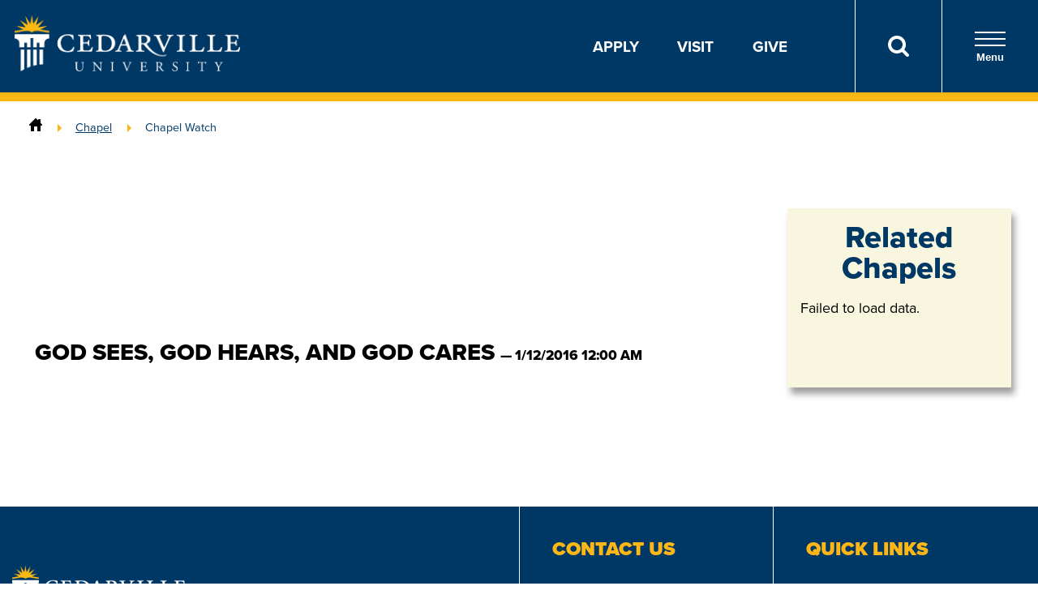

--- FILE ---
content_type: text/html; charset=utf-8
request_url: https://www.cedarville.edu/Chapel/Watch/god-sees-god-hears-and-god-cares/PBh63q6-_U24bolvEoyhJg
body_size: 42772
content:
 <!DOCTYPE html> <html lang="en"> <head> <meta charset="utf-8" /> <script>
            (function (w, d, s, l, i) {
                w[l] = w[l] || []; w[l].push({ 'gtm.start': new Date().getTime(), event: 'gtm.js' });
                var f = d.getElementsByTagName(s)[0],
                    j = d.createElement(s), dl = l != 'dataLayer' ? '&l=' + l : ''; j.async = true; j.src =
                        'https://www.googletagmanager.com/gtm.js?id=' + i + dl; f.parentNode.insertBefore(j, f);
            })(window, document, 'script', 'dataLayer', 'GTM-KVXKDZ');
        </script> <title>
	God Sees, God Hears, and God Cares | Cedarville University
</title> <script type="application/ld+json">
        {"@context":"https://schema.org","@type":"WebPage","@id":"https://www.cedarville.edu/Chapel/Watch/god-sees-god-hears-and-god-cares/PBh63q6-_U24bolvEoyhJg#webpage","name":"Chapel Watch","url":"https://www.cedarville.edu/Chapel/Watch/god-sees-god-hears-and-god-cares/PBh63q6-_U24bolvEoyhJg","isPartOf":{"@id":"https://www.cedarville.edu#website"},"publisher":{"@id":"https://www.cedarville.edu#organization"},"dateModified":"2025-02-25T19:29:48Z"}
        </script> <meta name="viewport" content="width=device-width, initial-scale=1"> <link rel="apple-touch-icon-precomposed" sizes="57x57" href="https://www.cedarville.edu/icons/apple-touch-icon-57x57.png" /> <link rel="apple-touch-icon-precomposed" sizes="114x114" href="https://www.cedarville.edu/icons/apple-touch-icon-114x114.png" /> <link rel="apple-touch-icon-precomposed" sizes="72x72" href="https://www.cedarville.edu/icons/apple-touch-icon-72x72.png" /> <link rel="apple-touch-icon-precomposed" sizes="144x144" href="https://www.cedarville.edu/icons/apple-touch-icon-144x144.png" /> <link rel="apple-touch-icon-precomposed" sizes="60x60" href="https://www.cedarville.edu/icons/apple-touch-icon-60x60.png" /> <link rel="apple-touch-icon-precomposed" sizes="120x120" href="https://www.cedarville.edu/icons/apple-touch-icon-120x120.png" /> <link rel="apple-touch-icon-precomposed" sizes="76x76" href="https://www.cedarville.edu/icons/apple-touch-icon-76x76.png" /> <link rel="apple-touch-icon-precomposed" sizes="152x152" href="https://www.cedarville.edu/icons/apple-touch-icon-152x152.png" /> <link rel="icon" type="image/png" href="https://www.cedarville.edu/icons/favicon-196x196.png" sizes="196x196" /> <link rel="icon" type="image/png" href="https://www.cedarville.edu/icons/favicon-96x96.png" sizes="96x96" /> <link rel="icon" type="image/png" href="https://www.cedarville.edu/icons/favicon-32x32.png" sizes="32x32" /> <link rel="icon" type="image/png" href="https://www.cedarville.edu/icons/favicon-16x16.png" sizes="16x16" /> <link rel="icon" type="image/png" href="https://www.cedarville.edu/icons/favicon-128.png" sizes="128x128" /> <meta name="application-name" content="Cedarville University" /> <meta name="msapplication-TileColor" content="#003963" /> <meta name="msapplication-TileImage" content="https://www.cedarville.edu/icons/mstile-144x144.png" /> <meta name="msapplication-square70x70logo" content="https://www.cedarville.edu/icons/mstile-70x70.png" /> <meta name="msapplication-square150x150logo" content="https://www.cedarville.edu/icons/mstile-150x150.png" /> <meta name="msapplication-wide310x150logo" content="https://www.cedarville.edu/icons/mstile-310x150.png" /> <meta name="msapplication-square310x310logo" content="https://www.cedarville.edu/icons/mstile-310x310.png" /> <link rel="stylesheet" href="https://use.typekit.net/mdz4tlh.css"> <link rel="stylesheet" href="/ResourcePackages/culayoutv9/assets/dist/css/_subCssFiles/homePageTop.css?20251112">  <script>
        WebFontConfig = { google: { families: ["Open Sans:400,400i,700,700i", "Roboto Condensed:400,700"] } }, function (o) { var e = o.createElement("script"), t = o.scripts[0]; e.src = "https://ajax.googleapis.com/ajax/libs/webfont/1.6.16/webfont.js", e.async = "true", t.parentNode.insertBefore(e, t) }(document);
    </script> <link rel="alternate" type="application/rss+xml" title="Cedarville University Chapel RSS Feed" href="https://mediaserve.cedarville.edu/ChapelMedia/data/podcast/chapel" /><meta name="apple-itunes-app" content="app-id=1447166455, app-argument=chapel/PBh63q6-_U24bolvEoyhJg" /><meta name="Generator" content="Sitefinity 14.4.8147.0 DX" /><link href="https://www.cedarville.edu/chapel/watch/God-Sees-God-Hears-and-God-Cares/PBh63q6-_U24bolvEoyhJg" rel="canonical" /><meta property="og:site_name" content="Cedarville University" /><meta property="og:locale" content="en_US" /><meta property="og:url" content="https://www.cedarville.edu/chapel/watch/God-Sees-God-Hears-and-God-Cares/PBh63q6-_U24bolvEoyhJg" /><meta property="og:title" content="God Sees, God Hears, and God Cares" /><meta property="og:image" content="https://mediaserve.cedarville.edu/ChapelMedia/images.ashx/7503a9e9-7b44-46ea-a756-770d7b627c12?width=1280" /><meta name="twitter:card" content="summary_large_image" /><meta name="twitter:site" content="@cedarville" /><meta name="twitter:creator" content="@cedarville" /></head> <body>  <!-- Google Tag Manager (noscript) --> <noscript> <iframe src="https://www.googletagmanager.com/ns.html?id=GTM-KVXKDZ"
                    height="0" width="0" style="display:none;visibility:hidden"></iframe> </noscript> <!-- End Google Tag Manager (noscript) --> 

<header class="header">
    <div class="header__group">
        <div class="header__group-logo">
            <a href="/" aria-label="Go to Homepage">
                <img src="/ResourcePackages/culayoutv9/assets/dist/images/cedarville-logo-new-2.png" class="header__group-img" alt="Cedarville University logo">
            </a>
        </div>
            <div class="header__utility">
                <ul class="header__utility-list">
                    <li class="header__utility-item"><a href="/admissions/apply-now">Apply</a></li>
                    <li class="header__utility-item"><a href="/admissions/visit">Visit</a></li>
                    <li class="header__utility-item"><a href="/advancement/ways-to-give">Give</a></li>
                    
                </ul>
                <button id="headerSearchBtnLink" type="button" class="header__utility-search" aria-label="Search">
                    <a href="/search"><img src="/ResourcePackages/culayoutv9/assets/dist/images/search.svg" alt="Search Icon" role="presentation" aria-hidden="true"></a>
                </button>
                <button id="menuOpen" type="button" class="header__utility-nav">
                    <div class="nav-opener">
                        <span></span>
                    </div>
                    Menu
                </button>
            </div>
            <div id="menuPanel" class="header__panel">
                <div class="header__panel-top">
                    <div class="header__panel-util">
                        <button id="panelToggle01" type="button" class="header__panel-btn" data-target="panel01">
                            <a href="/search"><img src="/ResourcePackages/culayoutv9/assets/dist/images/search.svg" alt="Search Icon" class="header__panel-icon" role="presentation" aria-hidden="true"></a>
                            <div class="panel-btn__text"><a href="/search">Search</a></div>
                        </button>
                        <div id="panel01" class="header__panel-box header__panel-box--search">
                            
                            
                        </div>
                        <button id="panelToggle02" type="button" class="header__panel-btn" data-target="panel02">
                            <img src="/ResourcePackages/culayoutv9/assets/dist/images/campus-icon.svg" alt="Campus Icon" class="header__panel-icon" role="presentation" aria-hidden="true">
                            <div class="panel-btn__text">Campus Links</div>
                        </button>
                        <div id="panel02" class="header__panel-box header__panel-box--links">
                            <a href="https://mycu.cedarville.edu" class="header__panel-link" target="_blank" id="header-panel-mycu">
                                <img src="/ResourcePackages/culayoutv9/assets/dist/images/campus-link-mycu.png" alt="myCU Portal" class="box__img">
                            </a>
                            <a href="https://mail.google.com/a/cedarville.edu" class="header__panel-link" target="_blank" id="header-panel-email">
                                <img src="/ResourcePackages/culayoutv9/assets/dist/images/campus-link-email.png" alt="Campus Email" class="box__img">
                            </a>
                            <a href="/canvas" class="header__panel-link" target="_blank" id="header-panel-canvas">
                                <img src="/ResourcePackages/culayoutv9/assets/dist/images/campus-link-canvas.png" alt="Canvas" class="box__img">
                            </a>
                            <a href="https://portal.office.com/" class="header__panel-link" target="_blank" id="header-panel-office365">
                                <img src="/ResourcePackages/culayoutv9/assets/dist/images/campus-link-office365.png" alt="Office 365" class="box__img">
                            </a>
                            <a href="/event/academic-calendar" class="header__panel-link" target="_blank" id="header-panel-calendar">
                                <img src="/ResourcePackages/culayoutv9/assets/dist/images/campus-link-calendar.png" alt="Academic Calendar" class="box__img">
                            </a>
                            <a href="/academics/offices/library" class="header__panel-link" target="_blank" id="header-panel-library">
                                <img src="/ResourcePackages/culayoutv9/assets/dist/images/campus-link-library.png" alt="Library" class="box__img">
                            </a>
                        </div>
                        <button id="panelToggle03" type="button" class="header__panel-btn" data-target="panel03">
                            <span>A-Z</span>
                            <div class="panel-btn__text">Directory</div>
                        </button>
                        <div id="panel03" class="header__panel-box header__panel-box--dir">
                            <a class="button header__panel-button" href="/offices">All offices and departments</a>
                            <a class="button header__panel-button" href="/why-cedarville/contact-form?epart1=admissions&toname=University+Admissions">Contact Cedarville</a>
                            <a class="button header__panel-button" href="/findaperson">Find a Person</a>
                        </div>
                    </div>
                    <button id="menuClose" type="button" class="header__panel-close">X</button>
                </div>

                <div class="header__panel-bottom">
                    <nav class="header__panel-main" aria-label="Main Navigation" role="navigation">
                        <ul class="header__nav" role="menubar">
                            <li role="presentation" class="header__nav-item">
                                <div class="header__nav-toggle">
                                    <a href="/why-cedarville" class="header__nav-heading" role="menuitem" tabindex="0">Why Cedarville</a>
                                    <button type="button" class="header__nav-expand" data-target="nav01" aria-expanded="false">
                                        <span class="hidden-visually">Toggle for Why Cedarville</span>
                                    </button>
                                </div>
                                <ul id="nav01" class="header__nav-menu" aria-hidden="true" role="menu" aria-labelledby="dropdown1">
                                    <li role="presentation"><a href="/why-cedarville/cedarville-history" class="header__nav-link" role="menuitem">History Of Cedarville</a></li>
                                    <li role="presentation"><a href="/why-cedarville/doctrinal-statement#believe" class="header__nav-link" role="menuitem">What We Believe</a></li>
                                    <li role="presentation"><a href="/tour" class="header__nav-link" role="menuitem">Virtual Campus Tour</a></li>
                                    <li role="presentation"><a href="/why-cedarville/accreditation" class="header__nav-link" role="menuitem">Accreditation</a></li>
                                    <li role="presentation"><a href="/academics/about/career-graduate-school-placement" class="header__nav-link" role="menuitem">Outcomes</a></li>
                                    <li role="presentation"><a href="/why-cedarville/campus-profile" class="header__nav-link" role="menuitem">Campus Profile</a></li>
                                </ul>
                            </li>
                            <li role="presentation" class="header__nav-item">
                                <div class="header__nav-toggle">
                                    <a href="/academics" class="header__nav-heading">Academics</a>
                                    <button type="button" class="header__nav-expand" aria-expanded="false" data-target="nav02">
                                        <span class="hidden-visually">Toggle for Academics</span>
                                    </button>
                                </div>
                                <ul id="nav02" class="header__nav-menu" aria-hidden="true">
                                    <li><a class="header__nav-link" href="/academics/programs?degree=ug">Undergraduate Programs</a></li>
                                    <li><a class="header__nav-link" href="/academics/programs?degree=gd">Graduate Programs</a></li>
                                    <li><a class="header__nav-link" href="/admissions/online-programs">Online Programs</a></li>
                                    <li><a class="header__nav-link" href="/admissions/dual-enrollment">Dual Enrollment/CCP</a></li>
                                    <li><a class="header__nav-link" href="/academics/offices/continuing-education">Continuing Education</a></li>
                                    <li><a class="header__nav-link" href="/academics/about/academic-support-and-assistance">Academic Support and Assistance</a></li>
                                    <li><a class="header__nav-link" href="/academics/schools">Schools and Departments</a></li>
                                    <li><a class="header__nav-link" href="/global-studies-and-ministry">Global Studies and Ministry</a></li>
                                </ul>
                            </li>
                            <li role="presentation" class="header__nav-item">
                                <div class="header__nav-toggle">
                                    <a href="/admissions" class="header__nav-heading">Admissions and Aid</a>
                                    <button type="button" class="header__nav-expand" aria-expanded="false" data-target="nav03">
                                        <span class="hidden-visually">Toggle for Admissions and Aid</span>
                                    </button>
                                </div>
                                <ul id="nav03" class="header__nav-menu" aria-hidden="true">
                                    <li><a href="/admissions/undergraduate" class="header__nav-link">Undergraduate Admissions</a></li>
                                    <li><a href="/admissions/undergraduate/costs-scholarships" class="header__nav-link">Undergraduate Costs and Aid</a></li>
                                    <li><a href="/admissions/undergraduate/accepted" class="header__nav-link">Undergraduate Accepted Students</a></li>
                                    <li><a href="/admissions/graduate" class="header__nav-link">Graduate Admissions</a></li>
                                    <li><a href="/admissions/graduate/admission-requirements" class="header__nav-link">Graduate Requirements</a></li>
                                    <li><a href="/admissions/graduate/graduate-costs" class="header__nav-link">Graduate Costs and Aid</a></li>
                                    <li><a href="/admissions/dual-enrollment" class="header__nav-link">Dual Enrollment/CCP Admissions</a></li>
                                    <li><a href="/admissions/dual-enrollment/admission" class="header__nav-link">Dual Enrollment Requirements</a></li>
                                    <li><a href="/admissions/dual-enrollment/costs" class="header__nav-link">Dual Enrollment Costs</a></li>
                                </ul>
                            </li>
                            <li role="presentation" class="header__nav-item">
                                <div class="header__nav-toggle">
                                    <a href="/chapel" class="header__nav-heading">Chapel</a>
                                    <button type="button" class="header__nav-expand" aria-expanded="false" data-target="nav04">
                                        <span class="hidden-visually">Toggle for Chapel</span>
                                    </button>
                                </div>
                                <ul id="nav04" class="header__nav-menu" aria-hidden="true">
                                    <li><a href="/chapel/live" class="header__nav-link">Livestream</a></li>
                                    <li><a href="/chapel/recent" class="header__nav-link">On-demand Archive</a></li>
                                    <li><a href="/event?category=1010" class="header__nav-link">Schedule</a></li>
                                    <li><a href="/offices/president/chapel/2025-26-marked-by-jesus" class="header__nav-link">President's Series</a></li>
                                </ul>
                            </li>
                            <li role="presentation" class="header__nav-item">
                                <div class="header__nav-toggle">
                                    <a href="/student-life" class="header__nav-heading">Student Life</a>
                                    <button type="button" class="header__nav-expand" aria-expanded="false" data-target="nav05">
                                        <span class="hidden-visually">Toggle for Student Life</span>
                                    </button>
                                </div>
                                <ul id="nav05" class="header__nav-menu" aria-hidden="true">
                                    <li><a href="/chapel" class="header__nav-link">Chapel</a></li>
                                    <li><a href="/student-life#header-studentactivities" class="header__nav-link">Student Activities</a></li>
                                    <li><a href="/student-life/residence-life" class="header__nav-link">Residence Life</a></li>
                                    <li><a href="/admissions/graduate/student-life" class="header__nav-link">Graduate Student Life</a></li>
                                </ul>
                            </li>
                            <li role="presentation" class="header__nav-item">
                                <div class="header__nav-toggle">
                                    <a href="/ministries" class="header__nav-heading">Ministries</a>
                                    <button type="button" class="header__nav-expand" aria-expanded="false" data-target="nav06">
                                        <span class="hidden-visually">Toggle for Ministries</span>
                                    </button>
                                </div>
                                <ul id="nav06" class="header__nav-menu" aria-hidden="true">
                                    <li><a href="/ministries#header-globaloutreach" class="header__nav-link">Global Outreach</a></li>
                                    <li><a href="/ministries#header-musicministries" class="header__nav-link">Music Ministries</a></li>
                                    <li><a href="/ministries#header-on-campusministries" class="header__nav-link">On-Campus Ministries</a></li>
                                </ul>
                            </li>
                        </ul>
                    </nav>


                    <ul class="header__list twocol">
                        <li class="header__list-item">
                            <div class="header__list-img">
                                <img src="/images/default-source/layout/apply.svg" alt="Apply" role="presentation" aria-hidden="true">
                            </div>
                            <a href="/admissions/apply-now">Apply</a>
                        </li>
                        <li class="header__list-item">
                            <div class="header__list-img">
                                <img src="/images/default-source/layout/visit.svg" alt="Visit" role="presentation" aria-hidden="true">
                            </div>
                            <a href="/admissions/visit">Visit</a>
                        </li>
                        <li class="header__list-item">
                            <div class="header__list-img">
                                <img src="/images/default-source/layout/request-info.svg" alt="Request Information" role="presentation" aria-hidden="true">
                            </div>
                            <a href="/admissions/undergraduate/request-information">Request Info</a>
                        </li>
                        <li class="header__list-item">
                            <div class="header__list-img">
                                <img src="/images/default-source/layout/give.svg" alt="Give" role="presentation" aria-hidden="true">
                            </div>
                            <a href="/advancement/ways-to-give">Give</a>
                        </li>
                        <li class="header__list-item">
                            <div class="header__list-img">
                                <img src="/images/default-source/layout/athletics.svg" alt="Athletics" role="presentation" aria-hidden="true">
                            </div>
                            <a href="https://yellowjackets.cedarville.edu/">Athletics</a>
                        </li>
                        <li class="header__list-item">
                            <div class="header__list-img">
                                <img src="/images/default-source/layout/events.svg" alt="Calendar" role="presentation" aria-hidden="true">
                            </div>
                            <a href="/event">Calendar</a>
                        </li>
                        <li class="header__list-item">
                            <div class="header__list-img">
                                <img src="/images/default-source/layout/in-the-news.svg" alt="In the News" role="presentation" aria-hidden="true">
                            </div>
                            <a href="/news">In the News</a>
                        </li>
                        <li class="header__list-item">
                            <div class="header__list-img">
                                <img src="/images/default-source/layout/alumni.svg" alt="Alumni" role="presentation" aria-hidden="true">
                            </div>
                            <a href="/alumni">Alumni</a>
                        </li>
                        <li class="header__list-item">
                            <div class="header__list-img">
                                <img src="/images/default-source/layout/parents.svg" alt="Parents" role="presentation" aria-hidden="true">
                            </div>
                            <a href="/parent-resources">Parents</a>
                        </li>
                        <li class="header__list-item">
                            <div class="header__list-img">
                                <img src="/images/default-source/layout/campus-store.svg" alt="Campus Store" role="presentation" aria-hidden="true">
                            </div>
                            <a href="/campusstore">Campus Store</a>
                        </li>
                    </ul>
                </div>
            </div>
    </div>
</header>
<style>
#panelToggle01 > div.panel-btn__text a:hover { color:unset!important; }
#panelToggle01 > div.panel-btn__text a { color: unset; text-decoration: unset; }
#panelToggle01 > div.panel-btn__text { padding-top: 22px; }
#panelToggle03 > div.panel-btn__text { padding-top: 8px; }
</style>

 <main id="main"> 

<nav aria-label="Full path to the current page" class="breadcrumbs" role="navigation">
    
    <a href="/" aria-label="Home"><svg xmlns="http://www.w3.org/2000/svg" xmlns:xlink="http://www.w3.org/1999/xlink" focusable="false" aria-hidden="true" height="16px" version="1.1" viewBox="0 0 16 16" width="16px" xml:space="preserve"><path d="M15.45,7L14,5.551V2c0-0.55-0.45-1-1-1h-1c-0.55,0-1,0.45-1,1v0.553L9,0.555C8.727,0.297,8.477,0,8,0S7.273,0.297,7,0.555  L0.55,7C0.238,7.325,0,7.562,0,8c0,0.563,0.432,1,1,1h1v6c0,0.55,0.45,1,1,1h3v-5c0-0.55,0.45-1,1-1h2c0.55,0,1,0.45,1,1v5h3  c0.55,0,1-0.45,1-1V9h1c0.568,0,1-0.437,1-1C16,7.562,15.762,7.325,15.45,7z"></path></svg></a>
            <a href="/chapel" rel="up">Chapel</a>
            <a rel="up">Chapel Watch</a>
</nav><div id="pagelayout_C001_Col00" class="sf_colsIn container container--padded" data-sf-element="Container Padded" data-placeholder-label="Container Padded">

<div class="cols-3_1 equal-height">
    <div>
        <div id="player-wrapper" itemprop="video" itemscope itemtype="http://schema.org/VideoObject">
            
            <time style="display:none" datetime="20160112T000000Z">Tuesday, January 12, 2016</time>

                <iframe src=https://www.youtube.com/embed/?enablejsapi=1&amp;version=3&amp;rel=0 title="" frameborder="0" allow="accelerometer; autoplay; clipboard-write; encrypted-media; gyroscope; picture-in-picture; web-share" allowfullscreen="" width="100%" style="aspect-ratio: 16 / 9;"></iframe>
            <h1 class="chapel-title"><span itemprop="name">God Sees, God Hears, and God Cares</span> <span style="font-size:0.6em">&mdash; 1/12/2016 12:00 AM</span></h1>
            <p itemprop="description"></p>
            <meta itemprop="embedURL" content="https://www.cedarville.edu/chapel/watch/God-Sees-God-Hears-and-God-Cares/PBh63q6-_U24bolvEoyhJg" />
            <meta itemprop="thumbnailUrl" content="https://mediaserve.cedarville.edu/ChapelMedia/images.ashx/7503a9e9-7b44-46ea-a756-770d7b627c12?width=1280" />
            <meta itemprop="uploadDate" content="2016-01-12T00:00:00.0000000-05:00" />
        </div>
    </div>
    <div>
    
<style>
    .media-list {
        margin: 0!important;
        padding: 1em 0!important;
    }
    .media-list__item {
        /* margin: 0 auto!important 20px auto!important; */
        margin-bottom: 20px;
        border: 1px solid #fcb716; /* secondary color */
        padding: 10px; 
        border-radius: 5px;
    }
    .media-list__image {
        padding-right: 0!important;
    }
    .card__image {
        border-radius: 5px;
    }
    .media-list__title {
        font-size: 1.2em;
    }
    .media-list__date {
        font-size: .8em;
        color: #63656A; /* cedarville gray */
    }
    .social-buttons{
        font-size: 2em;
    }
</style>
<div class="yellow-background p-3 text-center shadow">
    <h2 id="header-related-chapels" class="m-0 text-case-none">Related Chapels</h2>
    <div class="text-left"><ul class="media-list" id="relatedChapelsContainer"></ul></div>
</div>


<script>
async function fetchChapelData() {
    const url = 'https://mediaserve.cedarville.edu/ChapelMedia/api/app/RelatedChapels?id=PBh63q6-_U24bolvEoyhJg&count=3';
    try {
        let response = await fetch(url);
        let data = await response.json();
        displayChapelData(data);
    } catch (error) {
        console.error('Error fetching data: ', error);
        document.getElementById('relatedChapelsContainer').innerText = 'Failed to load data.';
    }
}

function displayChapelData(chapels) {
    const container = document.getElementById('relatedChapelsContainer');
    container.innerHTML = '';
    chapels.forEach(chapel => {
        const chapelElem = document.createElement('li');
        chapelElem.className = 'media-list__item';
        chapelElem.innerHTML = `
            <div class="media-list__image">
                <a class="video-thumbnail" href="${chapel.WatchUrl}">
                    <img class="card__image" src="${chapel.PreviewUrl}">
                </a>
            </div>
            <div class="media-list__content">
                <h3 class="media-list__title">${chapel.Title}</h3>
                <div class="media-list__preview">
                    <div class="media-list__date">${new Date(chapel.Date).toLocaleDateString()}</div>
                    <a href="${chapel.WatchUrl}" class="arrow-link">Watch Chapel</a>
                </div>
            </div>
        `;
        // <div>${chapel.Description}</div>
        container.appendChild(chapelElem);
    });
}

fetchChapelData();
</script>

    
    </div>
</div>
<style>
    .archive-buttons {
        background-color: black;
        padding: 0.7em 0.7em 0 0.7em;
        text-align: center;
        font-size: 0.8em;
    }

    .chapel-title {
        font-size: 1.6em;
        line-height: 1;
        padding-bottom: 0;
    }

    #share-box {
        display: none;
    }

    .anchor-disabled {
        pointer-events: none;
        color: grey !important;
        border-color: gray !important;
    }

    .anchor-enabled {
        pointer-events: auto;
        color: #fff !important;
        border-color: #fff !important;
    }

    #dl {
        display: inline-block;
        margin-bottom: -22px;
    }

    #player-wrapper {
        width: 100%;
    }
</style>

<script src="/lib/jwplayer/8.4.1/jwplayer.js"></script>
<script>jwplayer.key = "Lb2cMjA03tEUK8v5fsAH5h/1diNDfCLwBIpkozblvmo=";</script>
<!-- not sure if we can call Sentry.init() again to set a release -->
<!-- <script>window.sentryOnLoad=function(){if(typeof Sentry!=="undefined"&&Sentry.init)Sentry.init({release:"chapel-jwplayer@8.4.1"})};</script> -->
<script>
    var shareBox = document.getElementById("share-box");
    var shareInput = document.getElementById("share-input");
    var embedInput = document.getElementById("embed-input");
    var currentTime = document.getElementById("current-time");
    var dlButton = document.getElementById("dl");
    var messageId = "PBh63q6-_U24bolvEoyhJg";
    var shareTime = 0;
    var type = 4;
    var archivePlayer;
    var played = false;
    function updateType(newType){
        type = newType;
        loadVideo();
        updateSharing();
        updateUrl();
        updateDL();
    };
    document.getElementById("share-button").addEventListener("click", function(){
        switch(shareBox.style.display){
            case "block":
                shareBox.style.display = "none";
                break;
            default:
                shareBox.style.display = "block";
                break;
        }
    });
    currentTime.addEventListener("change", function(){
        updateSharing();
    })
    document.addEventListener("DOMContentLoaded", function (event) {
        var time = getUrlParameter("t");
        var y = getUrlParameter("y");
        // convert y parameter to int
        var typeFromUrl = -1;
        if (typeof y !== 'undefined' && y !== "") {
            try {
                typeFromUrl = parseInt(y);
            } catch(e) {
                typeFromUrl = -1;
            }
        }
        type = typeFromUrl >= 1 && typeFromUrl <= 4 ? typeFromUrl : 2;
        archivePlayer = jwplayer("archive-player");
        updateSharing();
        updateDL();
        if (time){
            loadVideo(true);
            jwplayer().on('firstFrame', function() {
                if (!played){
                jwplayer().seek(time);
                    played=true;
                }
            });
        }
        else{
            loadVideo();
        }
    });
    function updateDL(){
        var dls = []
        if (dls.indexOf(type) > -1){
            dlButton.href="https://mediaserve.cedarville.edu/ChapelMedia/Files/Download?id=" + messageId + "&type=" + type;
			dlButton.classList.add("anchor-enabled");
			dlButton.classList.remove("anchor-disabled");
        }
        else{
            dlButton.href="";
			dlButton.classList.remove("anchor-enabled");
			dlButton.classList.add("anchor-disabled");
        }
    }
    function loadVideo(autoPlay){
		autoPlay = typeof autoPlay !== 'undefined' ? autoPlay : false;
		if (JSON.stringify(archivePlayer.getConfig()) == "{}"){
            archivePlayer.setup({
                "file": "https://stream.cedarville.edu/Chapel/amlst:"+messageId+type+"/playlist.m3u8",
                "image": "https://mediaserve.cedarville.edu/ChapelMedia/images.ashx/7503a9e9-7b44-46ea-a756-770d7b627c12?width=1280",
                "aspectratio": "16:9",
                "width": "100%",
                "sharing": false,
                "autostart": autoPlay,
                "mediaid": "PBh63q6-_U24bolvEoyhJg",
                "title": "God Sees, God Hears, and God Cares"
            });

            jwplayer().on('time', function(obj){
               shareTime = obj.position;
                if (currentTime.checked){
                    updateSharing();
                }
            });
        }
        else{
            archivePlayer.load({
                "image": "https://mediaserve.cedarville.edu/ChapelMedia/images.ashx/7503a9e9-7b44-46ea-a756-770d7b627c12?width=1280",
                "file":"https://stream.cedarville.edu/Chapel/amlst:"+messageId+type+"/playlist.m3u8",
                "mediaid": "PBh63q6-_U24bolvEoyhJg",
                "title": "God Sees, God Hears, and God Cares"
            });
            archivePlayer.play();
        }

        var mediaType;
        switch(type){
            case 1:
                mediaType = "Full-Service Audio";
                break;
            case 2:
                mediaType = "Message Only Audio";
                break;
            case 3:
                mediaType = "Full-Service Video";
                break;
            case 4:
                mediaType = "Message Only Video";
                break;
        };
    }
    function updateSharing(){
        var base = location.protocol + '//' + location.host + location.pathname + "?y=" +type;
        embedInput.value='<iframe width="560" height="315" src="https://mediaserve.cedarville.edu/ChapelMedia/Video/Index?id=' + messageId + '&type=' + type + '" frameborder="0" allowfullscreen></iframe>';
        if (currentTime.checked){
            base += "&t=" + Math.floor(shareTime);
        }
        shareInput.value = base;

        document.getElementById("fb-share-vid").href = "https://www.facebook.com/sharer/sharer.php?u=" + base;
        document.getElementById("x-share-vid").href = "https://x.com/intent/post?url=" + encodeURI(base) + "&via=cedarville";
    }
    function updateUrl(){
        window.history.pushState("load video", "", "?y=" +type);
    }
</script></div> </main> 
<footer class="footer footer--refresh" id="footer">
  <div class="footer__top">
    
      <div class="container">
          <div class="footer__top-logo">
              <img src="/ResourcePackages/culayoutv9/assets/dist/images/cedarville-logo-new-2.png" class="footer__top-img" alt="Cedarville University logo">
              <img src="/ResourcePackages/culayoutv9/assets/dist/images/text-footer.png" class="footer__top-img" alt="for the Word of God and the Testimony of Jesus Christ">
              <div class="footer__top-text">
                  So teach us to number our days that we may get a heart of wisdom.
                  <div class="footer__top-block">PSALM 90:12</div>
              </div>
          </div>
          <div class="footer__top-address">
              <h3 class="footer__top-mobile"><button type="button" class="footer__top-toggle" data-target="addressContainer" aria-expanded="false" aria-haspopup="true">Contact Us</button></h3>
              <h3 class="footer__top-header">Contact Us</h3>
              <div id="addressContainer" class="footer__top-column">
                  <address>
                      <div class="footer__top-street">251 N. Main St.</div>
                      <div class="footer__top-state">Cedarville, OH 45314 USA</div>
                  </address>
                  <span class="phone"><a href="tel:18002332784">1-800-CEDARVILLE</a></span>
                  <span class="phone"><a href="tel:19377667700">1-937-766-7700</a></span>
              </div>
                  <ul class="footer__top-social">
                      <li>
                          <a href="https://www.facebook.com/cedarville/"><i aria-hidden="true" class="icon-facebook"></i><span class="sr-only">Connect on Facebook</span></a>
                      </li>
                      <li>
                          <a href="https://www.youtube.com/user/cedarvilleu"><i aria-hidden="true" class="icon-youtube"></i><span class="sr-only">Connect on YouTube</span></a>
                      </li>
                      <li>
                          <a href="https://x.com/cedarville"><i aria-hidden="true" class="icon-x"></i><span class="sr-only">Connect on X</span></a>
                      </li>
                      <li>
                          <a href="https://www.instagram.com/cedarville/"><i aria-hidden="true" class="icon-instagram"></i><span class="sr-only">Connect on Instagram</span></a>
                      </li>
                      <li>
                          <a href="https://www.tiktok.com/@cedarville/"><i aria-hidden="true" class="icon-tiktok"></i><span class="sr-only">Connect on TikTok</span></a>
                      </li>
                  </ul>
          </div>
              <div class="footer__top-quick">
                  <h3 class="footer__top-mobile"><button type="button" class="footer__top-toggle" data-target="footerLinks" aria-expanded="false" aria-haspopup="true">Quick Links</button></h3>
                  <h3 class="footer__top-header">Quick Links</h3>
                  <ul id="footerLinks" class="footer__top-column">
                      <li><a href="/admissions">Admissions</a></li>
                      <li><a href="/academics/programs">Academic Programs</a></li>
                      <li><a href="/admissions/apply-now">Apply</a></li>
                      <li><a href="https://yellowjackets.cedarville.edu/">Athletics</a></li>
                      <li><a href="/admissions/visit">Visit</a></li>
                      <li><a href="/admissions/undergraduate/request-information">Request Info</a></li>
                  </ul>
              </div>
      </div>
  </div>
  <div class="footer__bottom">
      <div class="container">
              <div class="footer__bottom-main">
                  <ul class="footer__bottom-nav">
                      <li><a href="/offices">directory</a></li>
                      <li><a href="/offices/human-resources">jobs</a></li>
                      <li><a href="/why-cedarville/contact-form?epart1=webmaster&toname=Director+of+Web+Services">comments or questions</a></li>
                  </ul>
              </div>
              <div class="footer__bottom-sub">
                  <ul class="footer__bottom-subnav">
                      <li><a href="/offices/institutional-research/consumer-information">Consumer Information</a></li>
                      <li><a href="/why-cedarville/copyright-infringement-notification">Copyright Infringement Notification</a></li>
                      <li><a href="/policies/guest-policy">Guest Policy</a></li>
                      <li><a href="/why-cedarville/nondiscrimination-statement">Nondiscrimination Statement</a></li>
                      <li><a href="/why-cedarville/privacy-statement">Privacy Statement</a></li>
                      <li><a href="/why-cedarville/web-disclaimer">Web Disclaimer</a></li>
                  </ul>
              </div>
              <div class="footer__bottom-copyright">
                  <span class="copy">&copy; Copyright 2026</span>
              </div>
      </div>
      
  </div>    
</footer>
 <link rel="stylesheet" href="/ResourcePackages/culayoutv9/assets/dist/css/cedarville-main.min.css?20251112"> 
 <script src="/ResourcePackages/culayoutv9/assets/dist/js/cedarville-main.min.js?20251112"></script> <script>window.sentryOnLoad = function () { if (typeof Sentry !== "undefined" && Sentry.setTag) Sentry.setTag("codelocation", "sf") };</script> <script src="https://js.sentry-cdn.com/6e044d4b3e2c4ea9a65791c6f57856fe.min.js" crossorigin="anonymous"></script> <script async="async" src="https://connect.cedarville.edu/ping"></script> 

<!-- RefTagger from Logos. Visit http://www.logos.com/reftagger. This code should appear directly before the </body> tag. -->
<script>
    var refTagger = {
        settings: {
            bibleVersion: "ESV",            
            socialSharing: [],
            tooltipStyle: "dark",
            tagChapters: true
        }
    };
    (function(d, t) {
        var g = d.createElement(t), s = d.getElementsByTagName(t)[0];
        g.src = "//api.reftagger.com/v2/RefTagger.js";
        s.parentNode.insertBefore(g, s);
    }(document, "script"));
</script>  <script type="application/json" id="PersonalizationTracker">
	{"IsPagePersonalizationTarget":false,"IsUrlPersonalizationTarget":false,"PageId":"003eb3f9-a094-422d-ae1f-08ba01aed687"}
</script><script type="text/javascript" src="/WebResource.axd?d=[base64]&amp;t=638846122580000000">

</script> </body> </html>


--- FILE ---
content_type: application/javascript
request_url: https://www.cedarville.edu/ResourcePackages/culayoutv9/assets/dist/js/cedarville-main.min.js?20251112
body_size: 46876
content:
/*! Cedarville University Javascript */
function getUrlParameter(results){results=results.replace(/[\[]/,"\\[").replace(/[\]]/,"\\]");results=new RegExp("[\\?&]"+results+"=([^&#]*)").exec(location.search);return null===results?"":decodeURIComponent(results[1].replace(/\+/g," "))}!function(){const lazyBackgrounds=document.querySelectorAll("[animate-element], .animate-element, .animate-element-fade, .animate-element-slide, .gallery-container");const lazyBackgroundObserver=new IntersectionObserver(function(entries,observer){entries.forEach(function(entry){if(entry.isIntersecting){const element=entry.target;element.classList.add("in-viewport"),lazyBackgroundObserver.unobserve(element)}})},{threshold:.15});document.addEventListener("DOMContentLoaded",function(){lazyBackgrounds.forEach(function(lazyBackground){lazyBackgroundObserver.observe(lazyBackground)})})}(),function(factory){var registeredInModuleLoader,OldCookies,api;"function"==typeof define&&define.amd&&(define(factory),registeredInModuleLoader=!0),"object"==typeof exports&&(module.exports=factory(),registeredInModuleLoader=!0),registeredInModuleLoader||(OldCookies=window.Cookies,(api=window.Cookies=factory()).noConflict=function(){return window.Cookies=OldCookies,api})}(function(){function extend(){for(var i=0,result={};i<arguments.length;i++){var key,attributes=arguments[i];for(key in attributes)result[key]=attributes[key]}return result}function decode(s){return s.replace(/(%[0-9A-Z]{2})+/g,decodeURIComponent)}return function init(converter){function api(){}function set(key,value,attributes){if("undefined"!=typeof document){"number"==typeof(attributes=extend({path:"/"},api.defaults,attributes)).expires&&(attributes.expires=new Date(+new Date+864e5*attributes.expires)),attributes.expires=attributes.expires?attributes.expires.toUTCString():"";try{var result=JSON.stringify(value);/^[\{\[]/.test(result)&&(value=result)}catch(e){}value=converter.write?converter.write(value,key):encodeURIComponent(String(value)).replace(/%(23|24|26|2B|3A|3C|3E|3D|2F|3F|40|5B|5D|5E|60|7B|7D|7C)/g,decodeURIComponent),key=encodeURIComponent(String(key)).replace(/%(23|24|26|2B|5E|60|7C)/g,decodeURIComponent).replace(/[\(\)]/g,escape);var attributeName,stringifiedAttributes="";for(attributeName in attributes)attributes[attributeName]&&(stringifiedAttributes+="; "+attributeName,!0!==attributes[attributeName]&&(stringifiedAttributes+="="+attributes[attributeName].split(";")[0]));return document.cookie=key+"="+value+stringifiedAttributes}}function get(key,json){if("undefined"!=typeof document){for(var jar={},cookies=document.cookie?document.cookie.split("; "):[],i=0;i<cookies.length;i++){var parts=cookies[i].split("="),cookie=parts.slice(1).join("=");json||'"'!==cookie.charAt(0)||(cookie=cookie.slice(1,-1));try{var name=decode(parts[0]),cookie=(converter.read||converter)(cookie,name)||decode(cookie);if(json)try{cookie=JSON.parse(cookie)}catch(e){}if(jar[name]=cookie,key===name)break}catch(e){}}return key?jar[key]:jar}}return api.set=set,api.get=function(key){return get(key,!1)},api.getJSON=function(key){return get(key,!0)},api.remove=function(key,attributes){set(key,"",extend(attributes,{expires:-1}))},api.defaults={},api.withConverter=init,api}(function(){})}),function(window){"use strict";var _extends=Object.assign||function(target){for(var i=1;i<arguments.length;i++){var key,source=arguments[i];for(key in source)Object.prototype.hasOwnProperty.call(source,key)&&(target[key]=source[key])}return target};function _defineProperty(obj,key,value){return key in obj?Object.defineProperty(obj,key,{value:value,enumerable:!0,configurable:!0,writable:!0}):obj[key]=value,obj}var CACHE,DATA_HASH_ID="data-hashaccordion-id",pluginConfig=(CACHE={},{set:function(id,config){CACHE[id]=config},get:function(id){return CACHE[id]},remove:function(id){return CACHE[id]}}),findById=function(id,hash){return document.querySelector("#"+id+"["+DATA_HASH_ID+'="'+hash+'"]')},addClass=function(el,className){el.classList?el.classList.add(className):el.className+=" "+className},hasClass=function(el,className){return el.classList?el.classList.contains(className):new RegExp("(^| )"+className+"( |$)","gi").test(el.className)},setAttributes=function(node,attrs){Object.keys(attrs).forEach(function(attribute){node.setAttribute(attribute,attrs[attribute])})},searchParent=function(el,parentClass,hashId){for(var found=!1,parentElement=el;parentElement&&!1===found;)!0===hasClass(parentElement,parentClass)&&parentElement.getAttribute(DATA_HASH_ID)===hashId?found=!0:parentElement=parentElement.parentNode;return!0===found?parentElement.getAttribute("id"):""},unSelectHeaders=function(elts,attrSelected){elts.forEach(function(header_node){setAttributes(header_node,_defineProperty({},attrSelected,"false"))})},selectHeader=function(el,attrSelected){el.setAttribute(attrSelected,!0)},selectHeaderInList=function(elts,param,attrSelected){var indice_trouve=void 0;elts.forEach(function(header_node,index){"true"===header_node.getAttribute(attrSelected)&&(indice_trouve=index)}),"next"===param&&(selectHeader(elts[indice_trouve+1]),setTimeout(function(){elts[indice_trouve+1].focus()},0)),"prev"===param&&(selectHeader(elts[indice_trouve-1]),setTimeout(function(){elts[indice_trouve-1].focus()},0))},plugin=function(){var CONFIG=_extends({ACCORDION_JS:"js-accordion",ACCORDION_JS_HEADER:"js-accordion__header",ACCORDION_JS_PANEL:"js-accordion__panel",ACCORDION_DATA_PREFIX_CLASS:"data-accordion-prefix-classes",ACCORDION_DATA_OPENED:"data-accordion-opened",ACCORDION_DATA_MULTISELECTABLE:"data-accordion-multiselectable",ACCORDION_DATA_COOL_SELECTORS:"data-accordion-cool-selectors",ACCORDION_PREFIX_IDS:"accordion",ACCORDION_BUTTON_ID:"_tab",ACCORDION_PANEL_ID:"_panel",ACCORDION_STYLE:"accordion",ACCORDION_TITLE_STYLE:"accordion__title",ACCORDION_HEADER_STYLE:"accordion__header",ACCORDION_PANEL_STYLE:"accordion__panel",ACCORDION_ROLE_TABLIST:"tablist",ACCORDION_ROLE_TAB:"tab",ACCORDION_ROLE_TABPANEL:"tabpanel",ATTR_ROLE:"role",ATTR_MULTISELECTABLE:"aria-multiselectable",ATTR_EXPANDED:"aria-expanded",ATTR_LABELLEDBY:"aria-labelledby",ATTR_HIDDEN:"aria-hidden",ATTR_CONTROLS:"aria-controls",ATTR_SELECTED:"aria-selected"},arguments.length<=0||void 0===arguments[0]?{}:arguments[0]),HASH_ID=Math.random().toString(32).slice(2,12);pluginConfig.set(HASH_ID,CONFIG);return{attach:function(node){!function(){var node=arguments.length<=0||void 0===arguments[0]?document:arguments[0];return[].slice.call(node.querySelectorAll("."+CONFIG.ACCORDION_JS))}(node).forEach(function(accordion_node){var iLisible="z"+Math.random().toString(32).slice(2,12),prefixClassName=!0===accordion_node.hasAttribute(CONFIG.ACCORDION_DATA_PREFIX_CLASS)?accordion_node.getAttribute(CONFIG.ACCORDION_DATA_PREFIX_CLASS)+"-":"",coolSelectors=!0===accordion_node.hasAttribute(CONFIG.ACCORDION_DATA_COOL_SELECTORS);"none"===accordion_node.getAttribute(CONFIG.ACCORDION_DATA_MULTISELECTABLE)?accordion_node.setAttribute(CONFIG.ATTR_MULTISELECTABLE,"false"):accordion_node.setAttribute(CONFIG.ATTR_MULTISELECTABLE,"true"),accordion_node.setAttribute(CONFIG.ATTR_ROLE,CONFIG.ACCORDION_ROLE_TABLIST),accordion_node.setAttribute("id",iLisible),accordion_node.setAttribute(DATA_HASH_ID,HASH_ID),addClass(accordion_node,prefixClassName+CONFIG.ACCORDION_STYLE),[].slice.call(accordion_node.querySelectorAll("."+CONFIG.ACCORDION_JS_HEADER)).forEach(function(header_node,_setAttributes3){var indexHeaderLisible,accordionPanel,accordionButton,accordionOpenedAttribute,el;header_node.parentNode!==accordion_node&&!1==coolSelectors||(indexHeaderLisible=_setAttributes3+1,accordionPanel=header_node.nextElementSibling,el=header_node.innerHTML,accordionButton=document.createElement("BUTTON"),accordionOpenedAttribute=!0===header_node.hasAttribute(CONFIG.ACCORDION_DATA_OPENED)?header_node.getAttribute(CONFIG.ACCORDION_DATA_OPENED):"",accordionButton.innerHTML=el,addClass(accordionButton,CONFIG.ACCORDION_JS_HEADER),addClass(accordionButton,prefixClassName+CONFIG.ACCORDION_HEADER_STYLE),setAttributes(accordionButton,(_defineProperty(_setAttributes3={},CONFIG.ATTR_ROLE,CONFIG.ACCORDION_ROLE_TAB),_defineProperty(_setAttributes3,"id",CONFIG.ACCORDION_PREFIX_IDS+iLisible+CONFIG.ACCORDION_BUTTON_ID+indexHeaderLisible),_defineProperty(_setAttributes3,CONFIG.ATTR_CONTROLS,CONFIG.ACCORDION_PREFIX_IDS+iLisible+CONFIG.ACCORDION_PANEL_ID+indexHeaderLisible),_defineProperty(_setAttributes3,CONFIG.ATTR_SELECTED,"false"),_defineProperty(_setAttributes3,"type","button"),_defineProperty(_setAttributes3,DATA_HASH_ID,HASH_ID),_setAttributes3)),header_node.innerHTML="",header_node.appendChild(accordionButton),addClass(header_node,prefixClassName+CONFIG.ACCORDION_TITLE_STYLE),el=header_node,_setAttributes3=CONFIG.ACCORDION_JS_HEADER,el.classList?el.classList.remove(_setAttributes3):el.className=el.className.replace(new RegExp("(^|\\b)"+_setAttributes3.split(" ").join("|")+"(\\b|$)","gi")," "),addClass(accordionPanel,prefixClassName+CONFIG.ACCORDION_PANEL_STYLE),setAttributes(accordionPanel,(_defineProperty(_setAttributes3={},CONFIG.ATTR_ROLE,CONFIG.ACCORDION_ROLE_TABPANEL),_defineProperty(_setAttributes3,CONFIG.ATTR_LABELLEDBY,CONFIG.ACCORDION_PREFIX_IDS+iLisible+CONFIG.ACCORDION_BUTTON_ID+indexHeaderLisible),_defineProperty(_setAttributes3,"id",CONFIG.ACCORDION_PREFIX_IDS+iLisible+CONFIG.ACCORDION_PANEL_ID+indexHeaderLisible),_defineProperty(_setAttributes3,DATA_HASH_ID,HASH_ID),_setAttributes3)),"true"===accordionOpenedAttribute?(accordionButton.setAttribute(CONFIG.ATTR_EXPANDED,"true"),header_node.removeAttribute(CONFIG.ACCORDION_DATA_OPENED),accordionPanel.setAttribute(CONFIG.ATTR_HIDDEN,"false")):(accordionButton.setAttribute(CONFIG.ATTR_EXPANDED,"false"),accordionPanel.setAttribute(CONFIG.ATTR_HIDDEN,"true"),accordionPanel.style.display="none"))})})},gotoAccordion:function(url){let desiredAcc=null,hrefItems=url.split("#");if(2==hrefItems.length&&(desiredAcc=hrefItems[1].toLowerCase().replaceAll(/[^a-z0-9-]/g,"")),desiredAcc)for(const elem of document.querySelectorAll(`.${CONFIG.ACCORDION_JS} .accordion-item-${CONFIG.ACCORDION_HEADER_STYLE}`))if(elem.textContent&&elem.textContent.trim().toLowerCase().replaceAll(" ","-").replaceAll(/[^a-z0-9-]/g,"")==desiredAcc){"false"==elem.ariaExpanded&&elem.click();var scrollPos=document.getElementsByTagName("header")[0].offsetHeight,scrollPos=elem.getBoundingClientRect().top+window.scrollY-scrollPos;"scrollRestoration"in history&&(history.scrollRestoration="manual"),window.scrollTo({top:scrollPos,behavior:"instant"});break}}}};function slideUp(el,duration){el.style.transitionProperty="height, margin, padding",el.style.transitionDuration=duration+"ms",el.style.boxSizing="border-box",el.style.height=el.offsetHeight+"px",el.offsetHeight,el.style.overflow="hidden",el.style.height=0,el.style.paddingTop=0,el.style.paddingBottom=0,el.style.marginTop=0,el.style.marginBottom=0,window.setTimeout(function(){el.style.display="none",el.style.removeProperty("height"),el.style.removeProperty("padding-top"),el.style.removeProperty("padding-bottom"),el.style.removeProperty("margin-top"),el.style.removeProperty("margin-bottom"),el.style.removeProperty("overflow"),el.style.removeProperty("transition-duration"),el.style.removeProperty("transition-property")},duration)}window.van11yAccordion=(["click","keydown","focus"].forEach(function(eventName){document.body.addEventListener(eventName,function(e){var buttonTag,accordionContainer,coolSelectors,$accordionAllHeaders,CONFIG,hashId=function(el,hashId){for(var found=!1,parentElement=el;1===parentElement.nodeType&&parentElement&&!1===found;)!0===parentElement.hasAttribute(hashId)?found=!0:parentElement=parentElement.parentNode;return!0===found?parentElement.getAttribute(hashId):""}(e.target,DATA_HASH_ID);""!==hashId&&(CONFIG=pluginConfig.get(hashId),!0===hasClass(e.target,CONFIG.ACCORDION_JS_HEADER)&&"focus"===eventName&&(buttonTag=e.target,accordionContainer=findById(searchParent(buttonTag,CONFIG.ACCORDION_JS,hashId),hashId),coolSelectors=!0===accordionContainer.hasAttribute(CONFIG.ACCORDION_DATA_COOL_SELECTORS),$accordionAllHeaders=[].slice.call(accordionContainer.querySelectorAll("."+CONFIG.ACCORDION_JS_HEADER)),!1==coolSelectors&&($accordionAllHeaders=$accordionAllHeaders.filter(function(element){return element.parentNode.parentNode===accordionContainer})),unSelectHeaders($accordionAllHeaders,CONFIG.ATTR_SELECTED),selectHeader(buttonTag,CONFIG.ATTR_SELECTED)),!0===hasClass(e.target,CONFIG.ACCORDION_JS_HEADER)&&"click"===eventName&&function(){var buttonTag=e.target,accordionContainer=findById(searchParent(buttonTag,CONFIG.ACCORDION_JS,hashId),hashId),coolSelectors=!0===accordionContainer.hasAttribute(CONFIG.ACCORDION_DATA_COOL_SELECTORS),$accordionAllHeaders=[].slice.call(accordionContainer.querySelectorAll("."+CONFIG.ACCORDION_JS_HEADER)),accordionMultiSelectable=accordionContainer.getAttribute(CONFIG.ATTR_MULTISELECTABLE),destination=findById(buttonTag.getAttribute(CONFIG.ATTR_CONTROLS),hashId),stateButton=buttonTag.getAttribute(CONFIG.ATTR_EXPANDED);!1==coolSelectors&&($accordionAllHeaders=$accordionAllHeaders.filter(function(element){return element.parentNode.parentNode===accordionContainer})),"false"===stateButton?(buttonTag.setAttribute(CONFIG.ATTR_EXPANDED,!0),destination.removeAttribute(CONFIG.ATTR_HIDDEN),function(el,duration){el.style.removeProperty("display");let display=window.getComputedStyle(el).display;"none"===display&&(display="block"),el.style.display=display;var height=el.offsetHeight;el.style.overflow="hidden",el.style.height=0,el.style.paddingTop=0,el.style.paddingBottom=0,el.style.marginTop=0,el.style.marginBottom=0,el.offsetHeight,el.style.boxSizing="border-box",el.style.transitionProperty="height, margin, padding",el.style.transitionDuration=duration+"ms",el.style.height=height+"px",el.style.removeProperty("padding-top"),el.style.removeProperty("padding-bottom"),el.style.removeProperty("margin-top"),el.style.removeProperty("margin-bottom"),window.setTimeout(function(){el.style.removeProperty("height"),el.style.removeProperty("overflow"),el.style.removeProperty("transition-duration"),el.style.removeProperty("transition-property")},duration)}(destination,300)):(buttonTag.setAttribute(CONFIG.ATTR_EXPANDED,!1),destination.setAttribute(CONFIG.ATTR_HIDDEN,!0),slideUp(destination,300)),"false"===accordionMultiSelectable&&$accordionAllHeaders.forEach(function(header_node){var destinationPanel=findById(header_node.getAttribute(CONFIG.ATTR_CONTROLS),hashId);header_node!==buttonTag?(header_node.setAttribute(CONFIG.ATTR_SELECTED,!1),header_node.setAttribute(CONFIG.ATTR_EXPANDED,!1),destinationPanel.setAttribute(CONFIG.ATTR_HIDDEN,!0),slideUp(destinationPanel,300)):header_node.setAttribute(CONFIG.ATTR_SELECTED,!0)}),setTimeout(function(){buttonTag.focus()},0),e.preventDefault()}(),!0===hasClass(e.target,CONFIG.ACCORDION_JS_HEADER)&&"keydown"===eventName&&function(){var coolSelectors=e.target,coolSelectors=searchParent(coolSelectors,CONFIG.ACCORDION_JS,hashId),accordionContainer=findById(coolSelectors,hashId),coolSelectors=!0===accordionContainer.hasAttribute(CONFIG.ACCORDION_DATA_COOL_SELECTORS),$accordionAllHeaders=[].slice.call(accordionContainer.querySelectorAll("."+CONFIG.ACCORDION_JS_HEADER));!1==coolSelectors&&($accordionAllHeaders=$accordionAllHeaders.filter(function(element){return element.parentNode.parentNode===accordionContainer})),36===e.keyCode?(unSelectHeaders($accordionAllHeaders,CONFIG.ATTR_SELECTED),selectHeader($accordionAllHeaders[0],CONFIG.ATTR_SELECTED),setTimeout(function(){$accordionAllHeaders[0].focus()},0),e.preventDefault()):35===e.keyCode?(unSelectHeaders($accordionAllHeaders,CONFIG.ATTR_SELECTED),selectHeader($accordionAllHeaders[$accordionAllHeaders.length-1],CONFIG.ATTR_SELECTED),setTimeout(function(){$accordionAllHeaders[$accordionAllHeaders.length-1].focus()},0),e.preventDefault()):37!==e.keyCode&&38!==e.keyCode||e.ctrlKey?40!==e.keyCode&&39!==e.keyCode||e.ctrlKey||("true"===$accordionAllHeaders[$accordionAllHeaders.length-1].getAttribute(CONFIG.ATTR_SELECTED)?(unSelectHeaders($accordionAllHeaders,CONFIG.ATTR_SELECTED),selectHeader($accordionAllHeaders[0],CONFIG.ATTR_SELECTED),setTimeout(function(){$accordionAllHeaders[0].focus()},0)):selectHeaderInList($accordionAllHeaders,"next",CONFIG.ATTR_SELECTED),e.preventDefault()):("true"===$accordionAllHeaders[0].getAttribute(CONFIG.ATTR_SELECTED)?(unSelectHeaders($accordionAllHeaders,CONFIG.ATTR_SELECTED),selectHeader($accordionAllHeaders[$accordionAllHeaders.length-1],CONFIG.ATTR_SELECTED),setTimeout(function(){$accordionAllHeaders[$accordionAllHeaders.length-1].focus()},0)):selectHeaderInList($accordionAllHeaders,"prev",CONFIG.ATTR_SELECTED),e.preventDefault())}())},!0)}),plugin)}(window);var accordionOnLoad=function accordionOnLoad(){var accordions=window.van11yAccordion();accordions.attach(),accordions.gotoAccordion(window.location.href);const buttons=document.getElementsByClassName("goto-accordion");for(let i=0;i<buttons.length;i++)buttons[i].addEventListener("click",function(ev){gotoAccordion(this.href)});document.removeEventListener("DOMContentLoaded",accordionOnLoad)};document.addEventListener("DOMContentLoaded",accordionOnLoad),function(){const galleryContainer=document.querySelector(".gallery-container");if(galleryContainer){const cardsWithContent=galleryContainer.querySelectorAll(".gallery-card--active");!function(){let activeIndex=0;setInterval(function(){cardsWithContent.forEach((card,index)=>{index===activeIndex?card.classList.add("rotated"):card.classList.remove("rotated")}),activeIndex===cardsWithContent.length-1?activeIndex=0:activeIndex++},5e3)}()}}(),function(window){"use strict";function CardFilterList(filters,parentId){var self=this;self.filters=filters;for(var i=0;i<filters.length;i++)self.filters[i]._input=document.getElementById(filters[i].input),self.filters[i]._attribute="data-"+filters[i].attribute,self.filters[i]._input.addEventListener("input",function(){self.executeFilter()});this.container=document.querySelector("#"+parentId),this.dataItems=this.container.querySelectorAll("div.card--frameless")}CardFilterList.prototype.executeFilter=function(){for(var i=0;i<this.dataItems.length;i++){for(var hasMatch=!1,anyFilterSet=!1,x=0;x<this.filters.length;x++){var filter=this.filters[x]._input.value.toUpperCase();if(0!=filter.length){var anyFilterSet=!0,data=this.dataItems[i].getAttribute(this.filters[x]._attribute),cardText=this.dataItems[i].querySelector(".card__text").textContent;if(-1<data.toUpperCase().indexOf(filter)||-1<cardText.toUpperCase().indexOf(filter)){hasMatch=!0;break}}}this.dataItems[i].parentElement.style.display=hasMatch||!anyFilterSet?"":"none"}},window.CardFilterList=CardFilterList}(window),function(){const cards=document.querySelectorAll(".flip-card");let activeCard=null;cards.forEach(card=>{const toggle=card.querySelector(".flip-card__toggle");toggle.addEventListener("click",function(target){target.preventDefault();target=target.currentTarget;const parentCard=target.parentElement,backPanel=target.nextElementSibling;activeCard&&activeCard.classList.remove("active"),parentCard.classList.toggle("active"),parentCard.classList.contains("active")?(activeCard=parentCard,backPanel.focus()):activeCard=null})}),document.addEventListener("click",function(target){target=target.target;activeCard&&!activeCard.contains(target)&&(activeCard.classList.remove("active"),activeCard=null)})}(),function(window){"use strict";window.CollapseElements=function(els){if(els&&0!=els.length)for(var i=0;i<els.length;i++)els[i].addEventListener("click",function(e){this.setAttribute("aria-pressed","false"==this.getAttribute("aria-pressed")?"true":"false");var targetEl=document.getElementById(this.hash.replace("#",""));targetEl?(targetEl.classList.contains("show")?targetEl.classList.remove("show"):targetEl.classList.add("show"),e.preventDefault()):console.log("Could not find "+this.hash)})}}(window);var collapseElements=document.querySelectorAll('a[data-cu-toggle="collapse"]');new CollapseElements(collapseElements),function(window){"use strict";window.ExpandableLists=function(lists){for(var i=0;i<lists.length;i++){var element=lists[i].getElementsByClassName("expandable-list__title")[0];null!=element&&element.addEventListener("click",function(){this.setAttribute("aria-pressed","false"==this.getAttribute("aria-pressed")?"true":"false")})}}}(window);var expandableLists=document.getElementsByClassName("expandable-list");new ExpandableLists(expandableLists);var modal=function(){};!function(){const railNavToggle=document.getElementById("rail-nav-toggle"),railNavMenu=document.getElementById("rail-nav-menu"),railSubToggles=document.querySelectorAll(".rail-nav__expander-toggle");railNavMenu&&railNavToggle&&railNavToggle.addEventListener("click",function(e){const target=e.target;target.classList.toggle("active"),railNavMenu.classList.toggle("active"),target.classList.contains("active")?target.setAttribute("aria-expanded",!0):target.setAttribute("aria-expanded",!1)}),railSubToggles.forEach(toggle=>{const railSubNav=toggle.closest(".rail-nav__expander").nextElementSibling;toggle.addEventListener("click",function(e){const target=e.target;target.classList.toggle("active"),railSubNav.classList.toggle("active"),target.classList.contains("active")?target.setAttribute("aria-expanded",!0):target.setAttribute("aria-expanded",!1)})})}(),function(window){"use strict";function TabsControl(tabs){var self=this,tabToOpen=-1;self.tabs=tabs,self.targets=[];for(var i=0;i<tabs.length;i++){var target=document.getElementById(self.tabs[i].getAttribute("href").substring(1));null!=target&&(self.targets.push(target),self.tabs[i].hash==window.location.hash&&(tabToOpen=i),self.tabs[i].addEventListener("click",function(e){return self.openTab(this),e.preventDefault(),!1}))}-1<tabToOpen&&self.openTab(self.tabs[tabToOpen])}TabsControl.prototype.openTab=function(tabElement){for(var targetEl,i=0;i<this.tabs.length;i++)this.tabs[i].parentElement.classList.remove("active"),this.targets[i].classList.remove("active"),tabElement==this.tabs[i]&&(targetEl=this.targets[i]);targetEl.classList.add("active"),tabElement.parentElement.classList.add("active")},window.Tabs=TabsControl}(window);var tabs=document.querySelectorAll('a[data-toggle="tab"]');function isInvalidCountdownDate(ts){return Number.isNaN(ts)}function parseDateParts(mo){let m=mo.match(/^(\d{4})-(\d{2})-(\d{2})[T\s](\d{2}):(\d{2}):(\d{2})$/);if(m)return{y:+m[1],mo:+m[2],d:+m[3],h:+m[4],mi:+m[5],s:+m[6]};if(m=mo.match(/^([A-Za-z]+)\s+(\d{1,2}),\s*(\d{4})\s+(\d{2}):(\d{2}):(\d{2})$/),m){mo={january:1,february:2,march:3,april:4,may:5,june:6,july:7,august:8,september:9,october:10,november:11,december:12}[m[1].toLowerCase()];return mo?{y:+m[3],mo:mo,d:+m[2],h:+m[4],mi:+m[5],s:+m[6]}:null}return null}function isEasternDST(y,mo,d){var secondSundayInMarch=(()=>{const dt=new Date(Date.UTC(y,2,1));return 7+(1+(7-dt.getUTCDay())%7)})(),firstSundayInNov=(()=>{const dt=new Date(Date.UTC(y,10,1));return 1+(7-dt.getUTCDay())%7})();return!(mo<3||11<mo)&&(3<mo&&mo<11||(3===mo?secondSundayInMarch<=d:11===mo&&d<firstSundayInNov))}function getEasternTimestamp(offsetHours){if(/[+-]\d{2}:\d{2}$/.test(offsetHours)||/Z$/i.test(offsetHours))return new Date(offsetHours).getTime();var p=parseDateParts(offsetHours);if(!p)return NaN;offsetHours=isEasternDST(p.y,p.mo,p.d)?-4:-5;return Date.UTC(p.y,p.mo-1,p.d,p.h,p.mi,p.s)-36e5*offsetHours}function formatEasternString(timestamp){return new Intl.DateTimeFormat("en-US",{timeZone:"America/New_York",year:"numeric",month:"short",day:"2-digit",hour:"2-digit",minute:"2-digit",second:"2-digit",timeZoneName:"short"}).format(new Date(timestamp))}function createCountdown({containerId:containerId,targetDate:targetDate,labels:labels=["DAYS","HOURS","MINUTES","SECONDS"]}){const container=document.getElementById(containerId);if(container){var targetTime=getEasternTimestamp(targetDate);if(isInvalidCountdownDate(targetTime))container.innerHTML=`
      <div class="countdown-error" role="alert" style="color:red;font-weight:bold;text-align:center;">
        ⚠ Invalid countdown date: "${targetDate}". Use ISO format like 2025-12-15T00:00:00
      </div>
    `;else{const wrapper=document.createElement("div");wrapper.className="countdown-wrapper";const timer=document.createElement("div");timer.className="countdown-timer";["days","hours","minutes","seconds"].forEach((unit,i)=>{const unitBox=document.createElement("div");unitBox.className="countdown-timer__unit";const value=document.createElement("div");value.className="countdown-timer__value",value.id=`${containerId}-${unit}`,value.textContent="--";const label=document.createElement("div");label.className="countdown-timer__label",label.textContent=labels[i]||unit.toUpperCase(),unitBox.appendChild(value),unitBox.appendChild(label),timer.appendChild(unitBox)}),wrapper.appendChild(timer),container.appendChild(wrapper);let interval;function updateCountdown(){var minutes=Date.now(),seconds=targetTime-minutes;if(seconds<0)return clearInterval(interval),void(container.innerHTML='<div class="countdown-done" aria-live="polite">EXPIRED</div>');var days=Math.floor(seconds/864e5),hours=Math.floor(seconds%864e5/36e5),minutes=Math.floor(seconds%36e5/6e4),seconds=Math.floor(seconds%6e4/1e3);document.getElementById(`${containerId}-days`).textContent=String(days).padStart(2,"0"),document.getElementById(`${containerId}-hours`).textContent=String(hours).padStart(2,"0"),document.getElementById(`${containerId}-minutes`).textContent=String(minutes).padStart(2,"0"),document.getElementById(`${containerId}-seconds`).textContent=String(seconds).padStart(2,"0")}updateCountdown(),interval=setInterval(updateCountdown,1e3)}}}new Tabs(tabs),document.addEventListener("DOMContentLoaded",()=>{document.querySelectorAll(".countdown-mount-point").forEach(date=>{var id=date.id,date=date.getAttribute("data-date");id&&date&&createCountdown({containerId:id,targetDate:date})})}),window.addEventListener("load",function(){var topEl,fn,delay,last,timer,fa=document.getElementById("footer-actions");function onScroll(){window.pageYOffset+window.innerHeight+fa.offsetHeight<topEl-50?fa.classList.add("footer--stuck"):fa.classList.remove("footer--stuck")}fa&&(topEl=fa.offsetTop+fa.offsetHeight,window.addEventListener("scroll",(fn=onScroll,delay=25,timer=last=void 0,function(){var now=+new Date;last&&now<last+delay?(clearTimeout(timer),timer=setTimeout(function(){last=now,fn()},delay)):(last=now,fn())})),onScroll())});const getFooterToggles=document.querySelectorAll(".footer__top-toggle");getFooterToggles.forEach(toggle=>{const footerPanel=document.getElementById(toggle.getAttribute("data-target"));toggle.addEventListener("click",function(){toggle.classList.contains("active")?(toggle.classList.remove("active"),toggle.setAttribute("aria-expanded",!1),footerPanel.classList.remove("show")):(toggle.classList.add("active"),toggle.setAttribute("aria-expanded",!0),footerPanel.classList.add("show"))})});const modalTriggers=document.querySelectorAll(".trigger-modal"),modalContainer=document.querySelector(".modal-container");if(modalTriggers&&modalContainer){const setModalEvents=function(){var focusableContent='button, [href], input, select, textarea, [tabindex]:not([tabindex="-1"])';const firstFocusableElement=modalContainer.querySelectorAll(focusableContent)[0];focusableContent=modalContainer.querySelectorAll(focusableContent);const lastFocusableElement=focusableContent[focusableContent.length-1];modalContainer.addEventListener("keydown",function(e){"Tab"===e.key&&(e.shiftKey?document.activeElement===firstFocusableElement&&(lastFocusableElement.focus(),e.preventDefault()):document.activeElement===lastFocusableElement&&(firstFocusableElement.focus(),e.preventDefault()))}),modalContainer.addEventListener("keyup",function(e){"Esc"!==e.key&&"Escape"!==e.key||closeModal()}),firstFocusableElement.focus()},showModalOnClick=function(e){e.preventDefault(),showModal()},showModal=function(){setModalEvents(),document.body.classList.add("modal-active"),modalContainer.classList.add("active"),modalContainer.focus()},closeModal=function(){modalContainer.classList.remove("active"),document.body.classList.remove("modal-active")},addCloseButton=function(){modalContainer.insertAdjacentHTML("afterbegin",`<button type="button" id="modal-container-close" class="modal-container__close">
      X
      <span class="visually-hidden">Close modal window</span>
    </button>`);const closeButton=document.getElementById("modal-container-close");closeButton.addEventListener("click",closeModal)};modalContainer.setAttribute("tabindex","-1"),modalContainer.setAttribute("role","dialog"),modalTriggers.forEach(trigger=>{trigger.setAttribute("role","button"),trigger.addEventListener("click",showModalOnClick)}),addCloseButton(),window.showModalOnClick=showModalOnClick,window.showModal=showModal}var megamenu=function(){Array.prototype.contains=function(needle){for(i in this)try{if("contains"!==i&&this[i].contains(needle))return!0}catch(exception){console.log(this[i])}return!1};const menuButton=document.getElementById("menuOpen"),menuButtonClose=document.getElementById("menuClose"),getPanel=document.getElementById("menuPanel"),bodyContainer=document.body,getNavToggles=document.querySelectorAll(".header__nav-expand"),getPanelToggles=document.querySelectorAll(".header__panel-btn"),headerSearchButton=document.getElementById("headerSearchBtn"),globalSearchInput=document.getElementById("global-search");headerSearchButton&&menuButton&&headerSearchButton.addEventListener("click",function(){menuButton.click(),document.getElementById("panelToggle01").click(),globalSearchInput.focus()}),menuButton&&menuButton.addEventListener("click",function(){bodyContainer.classList.add("nav-active"),getPanel.classList.add("show")}),menuButton&&menuButtonClose.addEventListener("click",function(){bodyContainer.classList.remove("nav-active"),getPanel.classList.remove("show")});function toggleNavItem(e){var target=e.currentTarget;getNavToggles.forEach(item=>{var targetId=item.getAttribute("data-target");const toggleMenu=document.getElementById(targetId);item===target?(item.classList.toggle("active"),toggleMenu.classList.toggle("show")):(item.classList.remove("active"),toggleMenu.classList.remove("show"))})}return getNavToggles.forEach(toggle=>{toggle.addEventListener("click",toggleNavItem)}),getPanelToggles.forEach(toggle=>{const getToggleMenu=toggle,getTogglePanel=document.getElementById(getToggleMenu.getAttribute("data-target"));getTogglePanel.setAttribute("aria-labelledby",toggle.getAttribute("id"));getToggleMenu.addEventListener("click",function(e){e.preventDefault,(()=>{if(getToggleMenu.classList.contains("active"))getToggleMenu.classList.remove("active"),getToggleMenu.setAttribute("aria-expanded",!1),getTogglePanel.classList.remove("show"),getTogglePanel.setAttribute("aria-hidden",!0);else{const siblingTabs=document.querySelectorAll(".header__panel-btn.active");siblingTabs.forEach(activeToggle=>{const siblingTabPanel=document.getElementById(activeToggle.getAttribute("data-target"));activeToggle.classList.remove("active"),activeToggle.setAttribute("aria-expanded",!1),siblingTabPanel.classList.remove("show"),siblingTabPanel.setAttribute("aria-hidden",!0)}),getToggleMenu.classList.add("active"),getToggleMenu.setAttribute("aria-expanded",!0),getTogglePanel.classList.add("show"),getTogglePanel.setAttribute("aria-hidden",!1)}})()})}),function(options){var menuExpandButton,menu,utilityMenu,infoNavButton,searchMenuButton,globalSearchDropdown,globalSearchInput,linkGroupClassName="primary-nav__link-group",utilityMenuClass="utility-nav",Keyboard={DOWN:40,ENTER:13,LEFT:37,RIGHT:39,SPACE:32,UP:38};function handleMenuCloseEvent(isNotMenuButton){const mainMenu=document.getElementById("menuPanel"),mainMenuButton=document.getElementById("menuOpen"),headerSearchButton=document.getElementById("headerSearchBtn");var isClickOutside=isNotMenuButton.key,isNotSearchbutton=isNotMenuButton.target,isMenuOpen=document.body.classList.contains("nav-active"),isEscapeKey="Esc"===isClickOutside||"Escape"===isClickOutside,isNotMenuButton=!(mainMenuButton&&mainMenuButton.contains(isNotSearchbutton)),isClickOutside=!(mainMenu&&mainMenu.contains(isNotSearchbutton)),isNotSearchbutton=!(headerSearchButton&&headerSearchButton.contains(isNotSearchbutton));isMenuOpen&&(isEscapeKey&&closeMainMenu(),isClickOutside&&isNotMenuButton&&isNotSearchbutton&&closeMainMenu())}function closeMainMenu(){const mainMenuButton=document.getElementById("menuOpen"),mainMenu=document.getElementById("menuPanel");mainMenu&&mainMenu.classList.remove("show"),document.body.classList.remove("nav-active"),mainMenuButton&&mainMenuButton.focus()}function toggleClass(el,className){el.classList.contains(className)?el.classList.remove(className):el.classList.add(className)}function getControls(elId){if(!elId)return null;elId=elId.getAttribute("aria-controls");return document.getElementById(elId)}function expandInfoNav(){var infoMenu=getControls(infoNavButton);closeOtherMenus(infoMenu),"false"===infoMenu.getAttribute("aria-expanded")?(infoMenu.setAttribute("aria-expanded","true"),infoMenu.setAttribute("aria-hidden","false")):(infoMenu.setAttribute("aria-expanded","false"),infoMenu.setAttribute("aria-hidden","true"))}function expandMainMenu(){toggleClass(menu,"primary-nav--collapsed"),toggleClass(utilityMenu,utilityMenuClass+"--collapsed")}function expandSearchMenu(el){toggleClass(searchMenuButton,"btn--close"),"false"===searchMenuButton.getAttribute("aria-expanded")?(searchMenuButton.setAttribute("aria-expanded","true"),globalSearchDropdown.setAttribute("aria-hidden","false"),globalSearchInput.focus()):(searchMenuButton.setAttribute("aria-expanded","false"),globalSearchDropdown.setAttribute("aria-hidden","true"),searchMenuButton.focus(),globalSearchInput.value="")}function tapMenu(mouseEvent){var ariaExpanded=mouseEvent.target.getAttribute("aria-controls"),linkGroup=document.getElementById(ariaExpanded),ariaExpanded=mouseEvent.target.getAttribute("aria-expanded");"true"===ariaExpanded?collapseMenu(mouseEvent.target,linkGroup):"false"===ariaExpanded&&expandMenu(mouseEvent.target,linkGroup)}function expandMenu(menuItem,linkGroup){closeOtherMenus(menuItem),menuItem.setAttribute("aria-expanded","true"),linkGroup.setAttribute("aria-expanded","true"),linkGroup.setAttribute("aria-hidden","false")}function collapseMenu(menuItem,linkGroup){menuItem.setAttribute("aria-expanded","false"),linkGroup.setAttribute("aria-expanded","false"),linkGroup.setAttribute("aria-hidden","true")}function keyDownHandler(event){var index,list,linkGroupId=event.target.getAttribute("aria-controls"),linkGroup=document.getElementById(linkGroupId);switch(event.keyCode){case Keyboard.ENTER:if("false"!==event.target.getAttribute("aria-expanded"))return;expandMenu(event.target,linkGroup);break;case Keyboard.SPACE:if("true"===event.target.getAttribute("aria-expanded"))collapseMenu(event.target,linkGroup);else{if("false"!==event.target.getAttribute("aria-expanded"))return;expandMenu(event.target,linkGroup)}break;case Keyboard.DOWN:"false"===event.target.getAttribute("aria-expanded")?expandMenu(event.target,linkGroup):(index=event.target,list=document.querySelectorAll("input, button, select, textarea, a[href]"),list=Array.prototype.filter.call(list,function(item){return"0"<=item.tabIndex}),index=list.indexOf(index),(list[index+1]||list[0]).focus());break;case Keyboard.UP:"true"===event.target.getAttribute("aria-expanded")?collapseMenu(event.target,linkGroup):function(index){var list=document.querySelectorAll("input, button, select, textarea, a[href]"),list=Array.prototype.filter.call(list,function(item){return"0"<=item.tabIndex}),index=list.indexOf(index);return list[index-1]||list[0]}(event.target).focus();break;case Keyboard.LEFT:!function(index){var list=document.getElementsByClassName("primary-nav__link"),list=Array.prototype.slice.call(list),index=list.indexOf(index);return list[index-1]||list[0]}(event.target).focus();break;case Keyboard.RIGHT:!function(index){var list=document.getElementsByClassName("primary-nav__link"),list=Array.prototype.slice.call(list),index=list.indexOf(index);return list[index+1]||list[0]}(event.target).focus();break;default:return}event.preventDefault()}function closeOtherMenus(el){for(var menuItems=document.getElementsByClassName(linkGroupClassName),i=0;i<menuItems.length;i++){var link=menuItems[i].getAttribute("aria-labelledby"),link=document.getElementById(link);link!=el&&collapseMenu(link,menuItems[i])}var infoMenu=getControls(infoNavButton);infoMenu&&el!=infoMenu&&(infoMenu.setAttribute("aria-expanded","false"),infoMenu.setAttribute("aria-hidden","true"))}!function(){menu=document.getElementById("primary-nav"),elements=document.getElementsByClassName("primary-nav__item"),menuExpandButton=document.getElementsByClassName("header__menu-button")[0],utilityMenu=document.getElementsByClassName(utilityMenuClass)[0],infoNavButton=document.getElementsByClassName("info-nav__button")[0],searchMenuButton=document.getElementById("global-search__button"),globalSearchDropdown=document.getElementById("global-search__dropdown"),globalSearchInput=document.getElementById("global-search"),Array.prototype.slice.call(elements),getControls(infoNavButton),document.addEventListener("click",handleMenuCloseEvent),document.addEventListener("keyup",handleMenuCloseEvent);try{menu.addEventListener("keydown",keyDownHandler),menuExpandButton.addEventListener("click",expandMainMenu),infoNavButton.addEventListener("click",expandInfoNav),searchMenuButton.addEventListener("click",expandSearchMenu)}catch(err){}for(var i=0;i<elements.length;i++)elements[i].addEventListener("click",tapMenu)}()}}();!function(window){"use strict";function extend(a,b){for(var key in b)b.hasOwnProperty(key)&&(a[key]=b[key]);return a}function GridFx(el,options){this.gridEl=el,this.options=extend({},this.options),extend(this.options,options),this.items=[].slice.call(this.gridEl.querySelectorAll(".image-gallery__item")),this.itemCount=this.items.length-1,this.previewEl=document.getElementById("image-gallery__preview"),this.isExpanded=!1,this.closeCtrl=this.previewEl.querySelector("button.btn--close"),this.previewDescriptionEl=this.previewEl.querySelector(".description--preview"),this._init()}GridFx.prototype.options={pagemargin:0,onInit:function(instance){return!1},onOpenItem:function(instance,item){return!1},onCloseItem:function(instance,item){return!1},onExpand:function(){return!1}},GridFx.prototype._init=function(){this.options.onInit(this);new Masonry(this.gridEl,{itemSelector:".image-gallery__item",isFitWidth:!0}),this._initEvents(),this._setOriginal()},GridFx.prototype._initEvents=function(){var self=this,clickEvent=null!==document.ontouchstart?"click":"touchstart";this.items.forEach(function(item){function touchmove(ev){item.removeEventListener("touchend",touchend)}var touchend=function(ev){ev.preventDefault(),self._openItem(item),item.removeEventListener("touchend",touchend)};item.addEventListener(clickEvent,function(ev){"click"==clickEvent?(ev.preventDefault(),self._openItem(item)):(item.addEventListener("touchend",touchend),item.addEventListener("touchmove",touchmove))})}),document.addEventListener("keydown",event=>{this.isExpanded&&(console.log(event),"ArrowRight"===event.key?this._nextItem():"ArrowLeft"===event.key?this._prevItem():"Escape"===event.key&&this._closeItem())}),this.closeCtrl.addEventListener("click",function(){self._closeItem()})},GridFx.prototype._openItem=function(descriptionEl){this.isExpanded=!0;descriptionEl.querySelector("img").getBoundingClientRect();this.current=this.items.indexOf(descriptionEl),this._setOriginal(descriptionEl.querySelector("a").getAttribute("href")),descriptionEl.classList.add("image-gallery__item--current");descriptionEl=descriptionEl.querySelector(".image-gallery__description");descriptionEl&&0<descriptionEl.innerHTML.trim().length?(this.previewEl.classList.remove("image-gallery__preview--notext"),this.previewDescriptionEl.innerHTML=descriptionEl.innerHTML):this.previewEl.classList.add("image-gallery__preview--notext");var self=this;setTimeout(function(){self.previewEl.classList.add("image-gallery__preview--open"),self.options.onExpand()},0),self.originalImg.style.opacity=1},GridFx.prototype._setOriginal=function(src){src||(this.originalImg=document.createElement("img"),this.originalImg.className="original",this.originalImg.style.opacity=0,src="",this.previewEl.appendChild(this.originalImg),this.originalImg.addEventListener("click",event=>{console.log(event),this._nextItem()})),this.originalImg.setAttribute("src",src)},GridFx.prototype._closeItem=function(){this.isExpanded=!1;var gridItem=this.items[this.current],self=(gridItem.querySelector("img").getBoundingClientRect(),this);this.previewEl.classList.remove("image-gallery__preview--open"),this.previewEl.classList.remove("preview--image-loaded"),self.previewDescriptionEl.innerHTML="",gridItem.classList.remove("image-gallery__item--current"),setTimeout(function(){self.originalImg.style.opacity=0},60)},GridFx.prototype._nextItem=function(){var gridItem=this.current<this.itemCount?this.items[this.current+1]:this.items[0];gridItem?this._openItem(gridItem):console.log("could not get next item")},GridFx.prototype._prevItem=function(){var gridItem=0==this.current?this.items[this.itemCount]:this.items[this.current-1];gridItem?this._openItem(gridItem):console.log("could not get prev item")},GridFx.prototype._getWinSize=function(){return{width:document.documentElement.clientWidth,height:window.innerHeight}},window.GridFx=GridFx}(window),function(window){function MegaSearch(megaSearchId,url){var self;this.primaryEl=document.getElementById(megaSearchId),this.primaryEl&&(this.inputEl=this.primaryEl.getElementsByClassName("search-field__input")[0],this.suggestionEl=this.primaryEl.getElementsByClassName("search-suggestions")[0],this.closeButtonEl=this.primaryEl.getElementsByClassName("mega-search__clear")[0],-1==(this.serviceUrl=url).indexOf("{0}")&&(this.serviceUrl=url.concat("?SearchTerm={0}")),this.minChars=3,this.fullscreenClass="mega-search--fullscreen",this.xhr=new XMLHttpRequest,this.timeout,(self=this).inputEl.addEventListener("input",function(ev){clearTimeout(self.timeout),self.timeout=setTimeout(function(){self.inputChanged()},200)}),this.inputEl.addEventListener("focus",function(ev){self.inputChanged()}),this.closeButtonEl.addEventListener("click",function(ev){self.closeSearch()}))}String.format||(String.format=function(format){var args=Array.prototype.slice.call(arguments,1);return format.replace(/{(\d+)}/g,function(match,number){return void 0!==args[number]?args[number]:match})}),MegaSearch.prototype.inputChanged=function(){var self=this,inputVal=self.inputEl.value;inputVal.length>=self.minChars?self.getData(inputVal,function(result){self.renderData(result)}):(self.suggestionEl.innerHTML="",self.moveToOriginal())},MegaSearch.prototype.closeSearch=function(e){return this.moveToOriginal(),this.inputEl.value="",this.suggestionEl.innerHTML="",e.preventDefault(),!1},MegaSearch.prototype.getData=function(url,callback){var self=this,url=String.format(this.serviceUrl,url);this.xhr.abort(),this.xhr.open("GET",url),this.xhr.send(null),this.xhr.onreadystatechange=function(){4===self.xhr.readyState&&200===self.xhr.status?callback(self.xhr.responseText):200!==self.xhr.status&&console.log("Error: "+self.xhr.status)}},MegaSearch.prototype.renderData=function(strData){0<strData.length&&this.moveToTop();var result=strData;try{var jsonData=JSON.parse(strData);null!=jsonData&&(null!=jsonData["@odata.context"]?jsonData["@odata.context"].includes("academicprograms")?(result='<ol class="search-suggestions__list">',jsonData.value.forEach(function(program){result+=String.format('<li><a href="/academic-programs/{0}" class="search-suggestions__link">{1}</a></li>',program.UrlName,program.ProgramName)}),result+="</ol>"):result="UNKNOWN ODATA TYPE":result=null!=jsonData.Result?jsonData.Result:"UNKNOWN DATA TYPE")}catch(err){}this.suggestionEl.innerHTML=result},MegaSearch.prototype.moveToTop=function(){},MegaSearch.prototype.moveToOriginal=function(){},window.MegaSearch=MegaSearch}(window);var streamingFlag=function(){var eventId,flag,flagHtml,currCheckNum=0;return flagDisplayed=!1,hideIfNotExist=!1,function(){!function getIsStreaming(){var url,xhr;["beta.cedarville.edu","www.cedarville.edu","devfinity.cedarville.edu","www.cedarville-local.com"].includes(window.location.hostname)&&null!=document.getElementById("streaming-flag-container")&&(url="/restapi/StreamingFlag/IsStreaming?format=json",0<getUrlParameter("test").length&&(url=url.concat("&UseTestData=true")),(xhr=new XMLHttpRequest).open("GET",url),xhr.onreadystatechange=function(x){this.readyState===XMLHttpRequest.DONE&&200===this.status&&(JSON.parse(xhr.responseText).Result?flagDisplayed||function(){var testMode=0<getUrlParameter("test").length,url="/restapi/StreamingFlag/GetStreamingFlag?format=json";testMode&&(url=url.concat("&UseTestData=true"));var xhr=new XMLHttpRequest;xhr.open("GET",url),xhr.onreadystatechange=function(){var jsonResponse;this.readyState===XMLHttpRequest.DONE&&200===this.status&&(jsonResponse=JSON.parse(xhr.responseText),(flagHtml=jsonResponse.Result)&&function(){if(!flagDisplayed){const flagContainer=document.getElementById("streaming-flag-container");flagContainer&&(flagContainer.innerHTML=flagHtml,flagContainer.classList.add("active")),void 0!==(flag=document.getElementById("streaming-flag"))&&(flagDisplayed=!0,type=flag.getAttribute("data-type"),eventId=flag.getAttribute("data-event-id"),Cookies.get("streaming-flag-"+type)===eventId&&(flag.style.display="none"))}}())},xhr.send()}():hideIfNotExist&&void 0!==(flag=document.getElementsByClassName("streaming-flag")[0])&&(flag.style.visibility="hidden",flagDisplayed=!1),hideIfNotExist=!0)},xhr.send(),++currCheckNum<10&&setTimeout(function(){getIsStreaming()},6e4))}()}}();function startup(){megamenu(),new MegaSearch("primary-search","/restapi/Search/GlobalSearchSuggestion/{0}?format=json"),streamingFlag()}!function(window){"use strict";function FilterList(filters,listId){var self=this;self.filters=filters;for(var i=0;i<filters.length;i++)self.filters[i]._input=document.getElementById(filters[i].input),self.filters[i]._attribute="data-"+filters[i].attribute,self.filters[i]._input.addEventListener("input",function(){self.executeFilter()});this.ul=document.getElementById(listId),this.dataItems=this.ul.getElementsByTagName("li")}FilterList.prototype.executeFilter=function(){for(var i=0;i<this.dataItems.length;i++){for(var result=!0,x=0;x<this.filters.length;x++){var data=this.dataItems[i].getAttribute(this.filters[x]._attribute),filter=this.filters[x]._input.value.toUpperCase();-1==data.toUpperCase().indexOf(filter)&&(result=!1)}this.dataItems[i].style.display=result?"":"none"}},window.FilterList=FilterList}(window),window.addEventListener("load",startup,!1);

--- FILE ---
content_type: application/javascript
request_url: https://www.cedarville.edu/lib/jwplayer/8.4.1/jwplayer.js
body_size: 87859
content:
/*!
   JW Player version 8.4.1
   Copyright (c) 2018, JW Player, All Rights Reserved 
   This source code and its use and distribution is subject to the terms 
   and conditions of the applicable license agreement. 
   https://www.jwplayer.com/tos/
   This product includes portions of other software. For the full text of licenses, see
   https://ssl.p.jwpcdn.com/player/v/8.4.1/notice.txt
*/
window.jwplayer=function(e){function t(t){for(var n,i,o=t[0],u=t[1],a=0,s=[];a<o.length;a++)i=o[a],r[i]&&s.push(r[i][0]),r[i]=0;for(n in u)Object.prototype.hasOwnProperty.call(u,n)&&(e[n]=u[n]);for(c&&c(t);s.length;)s.shift()()}var n={},r={16:0};function i(t){if(n[t])return n[t].exports;var r=n[t]={i:t,l:!1,exports:{}};return e[t].call(r.exports,r,r.exports,i),r.l=!0,r.exports}i.e=function(e){var t=[],n=r[e];if(0!==n)if(n)t.push(n[2]);else{var o=new Promise(function(t,i){n=r[e]=[t,i]});t.push(n[2]=o);var u=document.getElementsByTagName("head")[0],a=document.createElement("script");a.charset="utf-8",a.timeout=35,i.nc&&a.setAttribute("nonce",i.nc),a.src=i.p+""+({0:"provider.html5",1:"jwplayer.controls",2:"polyfills.intersection-observer",3:"jwplayer.core",4:"jwplayer.core.controls",5:"jwplayer.core.controls.polyfills",6:"jwplayer.core.controls.html5",7:"jwplayer.core.controls.polyfills.html5",8:"provider.flash",9:"provider.hlsjs",10:"provider.shaka",11:"polyfills.webvtt",12:"jwplayer.vr",13:"provider.airplay",14:"provider.cast",15:"vttparser"}[e]||e)+".js";var c=setTimeout(function(){s({type:"timeout",target:a})},35e3);function s(t){a.onerror=a.onload=null,clearTimeout(c);var n=r[e];if(0!==n){if(n){var i=t&&("load"===t.type?"missing":t.type),o=t&&t.target&&t.target.src,u=new Error("Loading chunk "+e+" failed.\n("+i+": "+o+")");u.type=i,u.request=o,n[1](u)}r[e]=void 0}}a.onerror=a.onload=s,u.appendChild(a)}return Promise.all(t)},i.m=e,i.c=n,i.d=function(e,t,n){i.o(e,t)||Object.defineProperty(e,t,{configurable:!1,enumerable:!0,get:n})},i.r=function(e){Object.defineProperty(e,"__esModule",{value:!0})},i.n=function(e){var t=e&&e.__esModule?function(){return e.default}:function(){return e};return i.d(t,"a",t),t},i.o=function(e,t){return Object.prototype.hasOwnProperty.call(e,t)},i.p="",i.oe=function(e){throw console.error(e),e};var o=window.webpackJsonpjwplayer=window.webpackJsonpjwplayer||[],u=o.push.bind(o);o.push=t,o=o.slice();for(var a=0;a<o.length;a++)t(o[a]);var c=u;return i(i.s=57)}([function(e,t,n){"use strict";n.d(t,"i",function(){return C}),n.d(t,"A",function(){return x}),n.d(t,"F",function(){return S}),n.d(t,"l",function(){return L}),n.d(t,"k",function(){return M}),n.d(t,"a",function(){return _}),n.d(t,"b",function(){return I}),n.d(t,"G",function(){return B}),n.d(t,"n",function(){return Q}),n.d(t,"H",function(){return W}),n.d(t,"e",function(){return X}),n.d(t,"J",function(){return U}),n.d(t,"m",function(){return J}),n.d(t,"h",function(){return K}),n.d(t,"p",function(){return $}),n.d(t,"c",function(){return G}),n.d(t,"C",function(){return te}),n.d(t,"I",function(){return ie}),n.d(t,"q",function(){return ae}),n.d(t,"g",function(){return ce}),n.d(t,"j",function(){return se}),n.d(t,"D",function(){return le}),n.d(t,"w",function(){return de}),n.d(t,"t",function(){return me}),n.d(t,"v",function(){return ge}),n.d(t,"x",function(){return be}),n.d(t,"s",function(){return ye}),n.d(t,"u",function(){return je}),n.d(t,"r",function(){return we}),n.d(t,"y",function(){return Oe}),n.d(t,"o",function(){return ke}),n.d(t,"d",function(){return xe}),n.d(t,"E",function(){return Ee}),n.d(t,"B",function(){return Se}),n.d(t,"z",function(){return Pe});var r=n(21),i={},o=Array.prototype,u=Object.prototype,a=Function.prototype,c=o.slice,s=o.concat,l=u.toString,f=u.hasOwnProperty,d=o.map,p=o.reduce,v=o.forEach,h=o.filter,m=o.every,g=o.some,b=o.indexOf,y=Array.isArray,j=Object.keys,w=a.bind,O=window.isFinite,C=function(e,t,n){var r=void 0,o=void 0;if(null==e)return e;if(v&&e.forEach===v)e.forEach(t,n);else if(e.length===+e.length){for(r=0,o=e.length;r<o;r++)if(t.call(n,e[r],r,e)===i)return}else{var u=oe(e);for(r=0,o=u.length;r<o;r++)if(t.call(n,e[u[r]],u[r],e)===i)return}return e},k=C,x=function(e,t,n){var r=[];return null==e?r:d&&e.map===d?e.map(t,n):(C(e,function(e,i,o){r.push(t.call(n,e,i,o))}),r)},E=x,S=function(e,t,n,r){var i=arguments.length>2;if(null==e&&(e=[]),p&&e.reduce===p)return r&&(t=G(t,r)),i?e.reduce(t,n):e.reduce(t);if(C(e,function(e,o,u){i?n=t.call(r,n,e,o,u):(n=e,i=!0)}),!i)throw new TypeError("Reduce of empty array with no initial value");return n},T=S,P=S,L=function(e,t,n){var r=void 0;return I(e,function(e,i,o){if(t.call(n,e,i,o))return r=e,!0}),r},A=L,M=function(e,t,n){var r=[];return null==e?r:h&&e.filter===h?e.filter(t,n):(C(e,function(e,i,o){t.call(n,e,i,o)&&r.push(e)}),r)},N=M,_=function(e,t,n){t||(t=ke);var r=!0;return null==e?r:m&&e.every===m?e.every(t,n):(C(e,function(e,o,u){if(!(r=r&&t.call(n,e,o,u)))return i}),!!r)},F=_,I=function(e,t,n){t||(t=ke);var r=!1;return null==e?r:g&&e.some===g?e.some(t,n):(C(e,function(e,o,u){if(r||(r=t.call(n,e,o,u)))return i}),!!r)},R=I,B=function(e){return null==e?0:e.length===+e.length?e.length:oe(e).length},D=function(e,t){var n=void 0;return function(){return--e>0&&(n=t.apply(this,arguments)),e<=1&&(t=null),n}},z=function(e){return null==e?ke:me(e)?e:Ee(e)},q=function(e){return function(t,n,r){var i={};return n=z(n),C(t,function(o,u){var a=n.call(r,o,u,t);e(i,a,o)}),i}},Q=q(function(e,t,n){Ce(e,t)?e[t].push(n):e[t]=[n]}),V=q(function(e,t,n){e[t]=n}),W=function(e,t,n,r){for(var i=(n=z(n)).call(r,t),o=0,u=e.length;o<u;){var a=o+u>>>1;n.call(r,e[a])<i?o=a+1:u=a}return o},X=function(e,t){return null!=e&&(e.length!==+e.length&&(e=ue(e)),$(e,t)>=0)},H=X,U=function(e,t){return M(e,Se(t))},J=function(e,t){return L(e,Se(t))},K=function(e){var t=s.apply(o,c.call(arguments,1));return M(e,function(e){return!X(t,e)})},$=function(e,t,n){if(null==e)return-1;var r=0,i=e.length;if(n){if("number"!=typeof n)return e[r=W(e,t)]===t?r:-1;r=n<0?Math.max(0,i+n):n}if(b&&e.indexOf===b)return e.indexOf(t,n);for(;r<i;r++)if(e[r]===t)return r;return-1},Y=function(){},G=function(e,t){var n=void 0,r=void 0;if(w&&e.bind===w)return w.apply(e,c.call(arguments,1));if(!me(e))throw new TypeError;return n=c.call(arguments,2),r=function(){if(!(this instanceof r))return e.apply(t,n.concat(c.call(arguments)));Y.prototype=e.prototype;var i=new Y;Y.prototype=null;var o=e.apply(i,n.concat(c.call(arguments)));return Object(o)===o?o:i}},Z=function(e){var t=c.call(arguments,1);return function(){for(var n=0,r=t.slice(),i=0,o=r.length;i<o;i++)Ce(r[i],"partial")&&(r[i]=arguments[n++]);for(;n<arguments.length;)r.push(arguments[n++]);return e.apply(this,r)}},ee=Z(D,2),te=function(e,t){var n={};return t||(t=ke),function(){var r=t.apply(this,arguments);return Ce(n,r)?n[r]:n[r]=e.apply(this,arguments)}},ne=function(e,t){var n=c.call(arguments,2);return setTimeout(function(){return e.apply(null,n)},t)},re=Z(ne,{partial:Z},1),ie=function(e,t,n){var r=void 0,i=void 0,o=void 0,u=null,a=0;n||(n={});var c=function(){a=!1===n.leading?0:Te(),u=null,o=e.apply(r,i),r=i=null};return function(){a||!1!==n.leading||(a=Te);var s=t-(Te-a);return r=this,i=arguments,s<=0?(clearTimeout(u),u=null,a=Te,o=e.apply(r,i),r=i=null):u||!1===n.trailing||(u=setTimeout(c,s)),o}},oe=function(e){if(!de(e))return[];if(j)return j(e);var t=[];for(var n in e)Ce(e,n)&&t.push(n);return t},ue=function(e){for(var t=oe(e),n=oe.length,r=Array(n),i=0;i<n;i++)r[i]=e[t[i]];return r},ae=function(e){for(var t={},n=oe(e),r=0,i=n.length;r<i;r++)t[e[n[r]]]=n[r];return t},ce=function(e){return C(c.call(arguments,1),function(t){if(t)for(var n in t)void 0===e[n]&&(e[n]=t[n])}),e},se=Object.assign||function(e){return C(c.call(arguments,1),function(t){if(t)for(var n in t)Object.prototype.hasOwnProperty.call(t,n)&&(e[n]=t[n])}),e},le=function(e){var t={},n=s.apply(o,c.call(arguments,1));return C(n,function(n){n in e&&(t[n]=e[n])}),t},fe=y||function(e){return"[object Array]"==l.call(e)},de=function(e){return e===Object(e)},pe=[];C(["Function","String","Number","Date","RegExp"],function(e){pe[e]=function(t){return l.call(t)=="[object "+e+"]"}}),pe.Function=function(e){return"function"==typeof e};var ve=pe.Date,he=pe.RegExp,me=pe.Function,ge=pe.Number,be=pe.String,ye=function(e){return O(e)&&!je(parseFloat(e))},je=function(e){return ge(e)&&e!=+e},we=function(e){return!0===e||!1===e||"[object Boolean]"==l.call(e)},Oe=function(e){return void 0===e},Ce=function(e,t){return f.call(e,t)},ke=function(e){return e},xe=function(e){return function(){return e}},Ee=function(e){return function(t){return t[e]}},Se=function(e){return function(t){if(t===e)return!0;for(var n in e)if(e[n]!==t[n])return!1;return!0}},Te=r.a,Pe=function(e){return ge(e)&&!je(e)};t.f={after:function(e,t){return function(){if(--e<1)return t.apply(this,arguments)}},all:_,any:I,before:D,bind:G,clone:function(e){return de(e)?fe(e)?e.slice():se({},e):e},collect:E,compact:function(e){return M(e,ke)},constant:xe,contains:X,defaults:ce,defer:re,delay:ne,detect:A,difference:K,each:C,every:F,extend:se,filter:M,find:L,findWhere:J,foldl:T,forEach:k,groupBy:Q,has:Ce,identity:ke,include:H,indexBy:V,indexOf:$,inject:P,invert:ae,isArray:fe,isBoolean:we,isDate:ve,isFinite:ye,isFunction:me,isNaN:je,isNull:function(e){return null===e},isNumber:ge,isObject:de,isRegExp:he,isString:be,isUndefined:Oe,isValidNumber:Pe,keys:oe,last:function(e,t,n){if(null!=e)return null==t||n?e[e.length-1]:c.call(e,Math.max(e.length-t,0))},map:x,matches:Se,max:function(e,t,n){if(!t&&fe(e)&&e[0]===+e[0]&&e.length<65535)return Math.max.apply(Math,e);var r=-1/0,i=-1/0;return C(e,function(e,o,u){var a=t?t.call(n,e,o,u):e;a>i&&(r=e,i=a)}),r},memoize:te,now:Te,omit:function(e){var t={},n=s.apply(o,c.call(arguments,1));for(var r in e)X(n,r)||(t[r]=e[r]);return t},once:ee,partial:Z,pick:le,pluck:function(e,t){return x(e,Ee(t))},property:Ee,propertyOf:function(e){return null==e?function(){}:function(t){return e[t]}},reduce:S,reject:function(e,t,n){return M(e,function(e,r,i){return!t.call(n,e,r,i)},n)},result:function(e,t){if(null!=e){var n=e[t];return me(n)?n.call(e):n}},select:N,size:B,some:R,sortedIndex:W,throttle:ie,where:U,without:function(e){return K(e,c.call(arguments,1))}}},function(e,t,n){"use strict";n.d(t,"w",function(){return o}),n.d(t,"v",function(){return u}),n.d(t,"r",function(){return a}),n.d(t,"q",function(){return c}),n.d(t,"p",function(){return s}),n.d(t,"s",function(){return l}),n.d(t,"t",function(){return f}),n.d(t,"a",function(){return d}),n.d(t,"u",function(){return p}),n.d(t,"b",function(){return v}),n.d(t,"d",function(){return h}),n.d(t,"c",function(){return m}),n.d(t,"g",function(){return g}),n.d(t,"e",function(){return b}),n.d(t,"f",function(){return y}),n.d(t,"k",function(){return j}),n.d(t,"h",function(){return w}),n.d(t,"i",function(){return O}),n.d(t,"j",function(){return C}),n.d(t,"l",function(){return k}),n.d(t,"m",function(){return x}),n.d(t,"n",function(){return E}),n.d(t,"o",function(){return S}),n.d(t,"y",function(){return T}),n.d(t,"x",function(){return P});var r=n(0),i=function(){function e(e,t){for(var n=0;n<t.length;n++){var r=t[n];r.enumerable=r.enumerable||!1,r.configurable=!0,"value"in r&&(r.writable=!0),Object.defineProperty(e,r.key,r)}}return function(t,n,r){return n&&e(t.prototype,n),r&&e(t,r),t}}();var o=1e5,u=100001,a=100011,c=100012,s=100013,l=101e3,f=102e3,d=202e3,p=104e3,v=203e3,h=203640,m=204e3,g=210001,b=21e4,y=214e3,j="cantPlayVideo",w="badConnection",O="cantLoadPlayer",C="cantPlayInBrowser",k="liveStreamDown",x="protectedContent",E="technicalError",S=function(){function e(t,n){var i=arguments.length>2&&void 0!==arguments[2]?arguments[2]:null;!function(e,t){if(!(e instanceof t))throw new TypeError("Cannot call a class as a function")}(this,e),this.code=Object(r.z)(n)?n:0,this.key=t,this.sourceError=i}return i(e,null,[{key:"logMessage",value:function(e){var t=e%1e3,n=Math.floor((e-t)/1e3),r=e;return t>=400&&t<600&&(r=n+"400-"+n+"599"),"JW Player Error "+e+". For more information see https://developer.jwplayer.com/jw-player/docs/developer-guide/api/errors-reference#"+r}}]),e}();function T(e,t,n){return n instanceof S&&n.code?n:new S(e,t,n)}function P(e,t){var n=T(E,t,e);return n.code=(e.code||0)+t,n}},function(e,t,n){"use strict";n.d(t,"h",function(){return o}),n.d(t,"d",function(){return u}),n.d(t,"i",function(){return a}),n.d(t,"a",function(){return c}),n.d(t,"b",function(){return s}),n.d(t,"f",function(){return l}),n.d(t,"c",function(){return f}),n.d(t,"e",function(){return d}),n.d(t,"g",function(){return p});var r=n(0),i=window.parseFloat;function o(e){return e.replace(/^\s+|\s+$/g,"")}function u(e,t,n){for(e=""+e,n=n||"0";e.length<t;)e=n+e;return e}function a(e,t){for(var n=e.attributes,r=0;r<n.length;r++)if(n[r].name&&n[r].name.toLowerCase()===t.toLowerCase())return n[r].value.toString();return""}function c(e){if(!e||"rtmp"===e.substr(0,4))return"";var t=/[(,]format=(m3u8|mpd)-/i.exec(e);return t?t[1]:(e=e.split("?")[0].split("#")[0]).lastIndexOf(".")>-1?e.substr(e.lastIndexOf(".")+1,e.length).toLowerCase():void 0}function s(e){var t=(e/60|0)%60,n=e%60;return u(e/3600|0,2)+":"+u(t,2)+":"+u(n.toFixed(3),6)}function l(e,t){if(!e)return 0;if(Object(r.z)(e))return e;var n=e.replace(",","."),o=n.slice(-1),u=n.split(":"),a=u.length,c=0;if("s"===o)c=i(n);else if("m"===o)c=60*i(n);else if("h"===o)c=3600*i(n);else if(a>1){var s=a-1;4===a&&(t&&(c=i(u[s])/t),s-=1),c+=i(u[s]),c+=60*i(u[s-1]),a>=3&&(c+=3600*i(u[s-2]))}else c=i(n);return Object(r.z)(c)?c:0}function f(e,t,n){if(Object(r.x)(e)&&"%"===e.slice(-1)){var o=i(e);return t&&Object(r.z)(t)&&Object(r.z)(o)?t*o/100:null}return l(e,n)}function d(e,t){return e.map(function(e){return t+e})}function p(e,t){return e.map(function(e){return e+t})}},function(e,t,n){"use strict";n.d(t,"Ia",function(){return r}),n.d(t,"La",function(){return i}),n.d(t,"Ja",function(){return o}),n.d(t,"Na",function(){return u}),n.d(t,"Oa",function(){return a}),n.d(t,"Ka",function(){return c}),n.d(t,"Ma",function(){return s}),n.d(t,"Pa",function(){return l}),n.d(t,"s",function(){return f}),n.d(t,"u",function(){return d}),n.d(t,"t",function(){return p}),n.d(t,"n",function(){return v}),n.d(t,"q",function(){return h}),n.d(t,"Qa",function(){return m}),n.d(t,"r",function(){return g}),n.d(t,"X",function(){return b}),n.d(t,"U",function(){return y}),n.d(t,"v",function(){return j}),n.d(t,"W",function(){return w}),n.d(t,"w",function(){return O}),n.d(t,"a",function(){return C}),n.d(t,"b",function(){return k}),n.d(t,"c",function(){return x}),n.d(t,"d",function(){return E}),n.d(t,"e",function(){return S}),n.d(t,"h",function(){return T}),n.d(t,"E",function(){return P}),n.d(t,"Fa",function(){return L}),n.d(t,"O",function(){return A}),n.d(t,"B",function(){return M}),n.d(t,"A",function(){return N}),n.d(t,"D",function(){return _}),n.d(t,"p",function(){return F}),n.d(t,"Aa",function(){return I}),n.d(t,"m",function(){return R}),n.d(t,"F",function(){return B}),n.d(t,"G",function(){return D}),n.d(t,"L",function(){return z}),n.d(t,"M",function(){return q}),n.d(t,"P",function(){return Q}),n.d(t,"Ha",function(){return V}),n.d(t,"Z",function(){return W}),n.d(t,"C",function(){return X}),n.d(t,"Q",function(){return H}),n.d(t,"N",function(){return U}),n.d(t,"R",function(){return J}),n.d(t,"T",function(){return K}),n.d(t,"K",function(){return $}),n.d(t,"J",function(){return Y}),n.d(t,"H",function(){return G}),n.d(t,"I",function(){return Z}),n.d(t,"S",function(){return ee}),n.d(t,"o",function(){return te}),n.d(t,"x",function(){return ne}),n.d(t,"Ga",function(){return re}),n.d(t,"Ba",function(){return ie}),n.d(t,"Ca",function(){return oe}),n.d(t,"f",function(){return ue}),n.d(t,"g",function(){return ae}),n.d(t,"Y",function(){return ce}),n.d(t,"z",function(){return se}),n.d(t,"l",function(){return le}),n.d(t,"k",function(){return fe}),n.d(t,"Da",function(){return de}),n.d(t,"Ea",function(){return pe}),n.d(t,"Ra",function(){return ve}),n.d(t,"y",function(){return he}),n.d(t,"j",function(){return me}),n.d(t,"V",function(){return ge}),n.d(t,"i",function(){return be});var r="buffering",i="idle",o="complete",u="paused",a="playing",c="error",s="loading",l="stalled",f="drag",d="dragStart",p="dragEnd",v="click",h="doubleClick",m="tap",g="doubleTap",b="over",y="move",j="enter",w="out",O=c,C="adClick",k="adPause",x="adPlay",E="adSkipped",S="adTime",T="autostartNotAllowed",P=o,L="ready",A="seek",M="beforePlay",N="beforeComplete",_="bufferFull",F="displayClick",I="playlistComplete",R="cast",B="mediaError",D="firstFrame",z="playAttempt",q="playAttemptFailed",Q="seeked",V="setupError",W="state",X="bufferChange",H="time",U="ratechange",J="mediaType",K="volume",$="mute",Y="meta",G="levels",Z="levelsChanged",ee="visualQuality",te="controls",ne="fullscreen",re="resize",ie="playlistItem",oe="playlist",ue="audioTracks",ae="audioTrackChanged",ce="playbackRateChanged",se="logoClick",le="captionsList",fe="captionsChanged",de="providerChanged",pe="providerFirstFrame",ve="userAction",he="instreamClick",me="breakpoint",ge="fullscreenchange",be="bandwidthEstimate"},function(e,t,n){"use strict";n.d(t,"b",function(){return i}),n.d(t,"d",function(){return o}),n.d(t,"a",function(){return u}),n.d(t,"c",function(){return a});var r=n(2);function i(e){var t="";return e&&(e.localName?t=e.localName:e.baseName&&(t=e.baseName)),t}function o(e){var t="";return e&&(e.textContent?t=Object(r.h)(e.textContent):e.text&&(t=Object(r.h)(e.text))),t}function u(e,t){return e.childNodes[t]}function a(e){return e.childNodes?e.childNodes.length:0}},function(e,t,n){"use strict";var r=setTimeout;function i(){}function o(e){if(!(this instanceof o))throw new TypeError("Promises must be constructed via new");if("function"!=typeof e)throw new TypeError("not a function");this._state=0,this._handled=!1,this._value=void 0,this._deferreds=[],l(e,this)}function u(e,t){for(;3===e._state;)e=e._value;0!==e._state?(e._handled=!0,o._immediateFn(function(){var n=1===e._state?t.onFulfilled:t.onRejected;if(null!==n){var r;try{r=n(e._value)}catch(e){return void c(t.promise,e)}a(t.promise,r)}else(1===e._state?a:c)(t.promise,e._value)})):e._deferreds.push(t)}function a(e,t){try{if(t===e)throw new TypeError("A promise cannot be resolved with itself.");if(t&&("object"==typeof t||"function"==typeof t)){var n=t.then;if(t instanceof o)return e._state=3,e._value=t,void s(e);if("function"==typeof n)return void l((r=n,i=t,function(){r.apply(i,arguments)}),e)}e._state=1,e._value=t,s(e)}catch(t){c(e,t)}var r,i}function c(e,t){e._state=2,e._value=t,s(e)}function s(e){2===e._state&&0===e._deferreds.length&&o._immediateFn(function(){e._handled||o._unhandledRejectionFn(e._value)});for(var t=0,n=e._deferreds.length;t<n;t++)u(e,e._deferreds[t]);e._deferreds=null}function l(e,t){var n=!1;try{e(function(e){n||(n=!0,a(t,e))},function(e){n||(n=!0,c(t,e))})}catch(e){if(n)return;n=!0,c(t,e)}}o.prototype.catch=function(e){return this.then(null,e)},o.prototype.then=function(e,t){var n=new this.constructor(i);return u(this,new function(e,t,n){this.onFulfilled="function"==typeof e?e:null,this.onRejected="function"==typeof t?t:null,this.promise=n}(e,t,n)),n},o.prototype.finally=function(e){var t=this.constructor;return this.then(function(n){return t.resolve(e()).then(function(){return n})},function(n){return t.resolve(e()).then(function(){return t.reject(n)})})},o.all=function(e){return new o(function(t,n){if(!e||void 0===e.length)throw new TypeError("Promise.all accepts an array");var r=Array.prototype.slice.call(e);if(0===r.length)return t([]);var i=r.length;function o(e,u){try{if(u&&("object"==typeof u||"function"==typeof u)){var a=u.then;if("function"==typeof a)return void a.call(u,function(t){o(e,t)},n)}r[e]=u,0==--i&&t(r)}catch(e){n(e)}}for(var u=0;u<r.length;u++)o(u,r[u])})},o.resolve=function(e){return e&&"object"==typeof e&&e.constructor===o?e:new o(function(t){t(e)})},o.reject=function(e){return new o(function(t,n){n(e)})},o.race=function(e){return new o(function(t,n){for(var r=0,i=e.length;r<i;r++)e[r].then(t,n)})},o._immediateFn="function"==typeof setImmediate&&function(e){setImmediate(e)}||function(e){r(e,0)},o._unhandledRejectionFn=function(e){"undefined"!=typeof console&&console&&console.warn("Possible Unhandled Promise Rejection:",e)};var f=o;n.d(t,"b",function(){return p});var d=window.Promise||(window.Promise=f),p=d.resolve();t.a=d},function(e,t,n){"use strict";n.d(t,"c",function(){return o}),n.d(t,"d",function(){return u}),n.d(t,"b",function(){return a}),n.d(t,"e",function(){return c}),n.d(t,"f",function(){return s});var r="function"==typeof Symbol&&"symbol"==typeof Symbol.iterator?function(e){return typeof e}:function(e){return e&&"function"==typeof Symbol&&e.constructor===Symbol&&e!==Symbol.prototype?"symbol":typeof e},i=[].slice;function o(e,t,n){if(!f(this,"on",e,[t,n])||!t)return this;var r=this._events||(this._events={});return(r[e]||(r[e]=[])).push({callback:t,context:n}),this}function u(e,t,n){if(!f(this,"once",e,[t,n])||!t)return this;var r=0,i=this,o=function n(){r++||(i.off(e,n),t.apply(this,arguments))};return o._callback=t,this.on(e,o,n)}function a(e,t,n){if(!this._events||!f(this,"off",e,[t,n]))return this;if(!e&&!t&&!n)return delete this._events,this;for(var r=e?[e]:Object.keys(this._events),i=0,o=r.length;i<o;i++){e=r[i];var u=this._events[e];if(u){var a=this._events[e]=[];if(t||n)for(var c=0,s=u.length;c<s;c++){var l=u[c];(t&&t!==l.callback&&t!==l.callback._callback||n&&n!==l.context)&&a.push(l)}a.length||delete this._events[e]}}return this}function c(e){if(!this._events)return this;var t=i.call(arguments,1);if(!f(this,"trigger",e,t))return this;var n=this._events[e],r=this._events.all;return n&&d(n,t,this),r&&d(r,arguments,this),this}function s(e){if(!this._events)return this;var t=i.call(arguments,1);if(!f(this,"trigger",e,t))return this;var n=this._events[e],r=this._events.all;return n&&d(n,t,this,e),r&&d(r,arguments,this,e),this}var l=/\s+/;function f(e,t,n,i){if(!n)return!0;if("object"===(void 0===n?"undefined":r(n))){for(var o in n)Object.prototype.hasOwnProperty.call(n,o)&&e[t].apply(e,[o,n[o]].concat(i));return!1}if(l.test(n)){for(var u=n.split(l),a=0,c=u.length;a<c;a++)e[t].apply(e,[u[a]].concat(i));return!1}return!0}function d(e,t,n,r){for(var i=-1,o=e.length;++i<o;){var u=e[i];if(r)try{u.callback.apply(u.context||n,t)}catch(e){console.log('Error in "'+r+'" event handler:',e)}else u.callback.apply(u.context||n,t)}}t.a={on:o,once:u,off:a,trigger:c}},function(e,t,n){"use strict";n.r(t);var r=n(8);function i(e,t){if(e&&e.length>t)return e[t]}var o=n(0);n.d(t,"Browser",function(){return a}),n.d(t,"OS",function(){return c}),n.d(t,"Features",function(){return s});var u=navigator.userAgent;var a={},c={},s={};Object.defineProperties(a,{androidNative:{get:Object(o.C)(r.c),enumerable:!0},chrome:{get:Object(o.C)(r.d),enumerable:!0},edge:{get:Object(o.C)(r.e),enumerable:!0},facebook:{get:Object(o.C)(r.g),enumerable:!0},firefox:{get:Object(o.C)(r.f),enumerable:!0},ie:{get:Object(o.C)(r.i),enumerable:!0},msie:{get:Object(o.C)(r.n),enumerable:!0},safari:{get:Object(o.C)(r.q),enumerable:!0},version:{get:Object(o.C)(function(e,t){var n=void 0,r=void 0,i=void 0,o=void 0;return e.chrome?n=-1!==t.indexOf("Chrome")?t.substring(t.indexOf("Chrome")+7):t.substring(t.indexOf("CriOS")+6):e.safari?n=t.substring(t.indexOf("Version")+8):e.firefox?n=t.substring(t.indexOf("Firefox")+8):e.edge?n=t.substring(t.indexOf("Edge")+5):e.ie&&(-1!==t.indexOf("rv:")?n=t.substring(t.indexOf("rv:")+3):-1!==t.indexOf("MSIE")&&(n=t.substring(t.indexOf("MSIE")+5))),n&&(-1!==(o=n.indexOf(";"))&&(n=n.substring(0,o)),-1!==(o=n.indexOf(" "))&&(n=n.substring(0,o)),-1!==(o=n.indexOf(")"))&&(n=n.substring(0,o)),r=parseInt(n,10),i=parseInt(n.split(".")[1],10)),{version:n,major:r,minor:i}}.bind(void 0,a,u)),enumerable:!0}}),Object.defineProperties(c,{android:{get:Object(o.C)(r.b),enumerable:!0},iOS:{get:Object(o.C)(r.j),enumerable:!0},mobile:{get:Object(o.C)(r.o),enumerable:!0},mac:{get:Object(o.C)(r.p),enumerable:!0},iPad:{get:Object(o.C)(r.k),enumerable:!0},iPhone:{get:Object(o.C)(r.l),enumerable:!0},windows:{get:Object(o.C)(function(){return u.indexOf("Windows")>-1}),enumerable:!0},version:{get:Object(o.C)(function(e,t){var n=void 0,r=void 0,o=void 0;if(e.windows)switch(n=i(/Windows(?: NT|)? ([._\d]+)/.exec(t),1)){case"6.1":n="7.0";break;case"6.2":n="8.0";break;case"6.3":n="8.1"}else e.android?n=i(/Android ([._\d]+)/.exec(t),1):e.iOS?n=i(/OS ([._\d]+)/.exec(t),1):e.mac&&(n=i(/Mac OS X (10[._\d]+)/.exec(t),1));if(n){r=parseInt(n,10);var u=n.split(/[._]/);u&&(o=parseInt(u[1],10))}return{version:n,major:r,minor:o}}.bind(void 0,c,u)),enumerable:!0}}),Object.defineProperties(s,{flash:{get:Object(o.C)(r.h),enumerable:!0},flashVersion:{get:Object(o.C)(r.a),enumerable:!0},iframe:{get:Object(o.C)(r.m),enumerable:!0},passiveEvents:{get:Object(o.C)(function(){var e=!1;try{var t=Object.defineProperty({},"passive",{get:function(){e=!0}});window.addEventListener("testPassive",null,t),window.removeEventListener("testPassive",null,t)}catch(e){}return e}),enumerable:!0},backgroundLoading:{get:Object(o.C)(function(){return!(c.iOS||a.safari)}),enumerable:!0}})},function(e,t,n){"use strict";n.d(t,"h",function(){return u}),n.d(t,"f",function(){return a}),n.d(t,"l",function(){return s}),n.d(t,"k",function(){return l}),n.d(t,"p",function(){return f}),n.d(t,"g",function(){return d}),n.d(t,"e",function(){return p}),n.d(t,"n",function(){return v}),n.d(t,"d",function(){return h}),n.d(t,"i",function(){return m}),n.d(t,"q",function(){return g}),n.d(t,"j",function(){return b}),n.d(t,"c",function(){return y}),n.d(t,"b",function(){return j}),n.d(t,"o",function(){return w}),n.d(t,"m",function(){return O}),n.d(t,"a",function(){return C});var r=navigator.userAgent;function i(e){return null!==r.match(e)}function o(e){return function(){return i(e)}}function u(){var e=C();return!!(e&&e>=18)}var a=o(/gecko\//i),c=o(/trident\/.+rv:\s*11/i),s=o(/iP(hone|od)/i),l=o(/iPad/i),f=o(/Macintosh/i),d=o(/FBAV/i);function p(){return i(/\sEdge\/\d+/i)}function v(){return i(/msie/i)}function h(){return i(/\s(?:(?:Headless)?Chrome|CriOS)\//i)&&!p()&&!i(/UCBrowser/i)}function m(){return p()||c()||v()}function g(){return i(/safari/i)&&!i(/(?:Chrome|CriOS|chromium|android|phantom)/i)}function b(){return i(/iP(hone|ad|od)/i)}function y(){return!(i(/chrome\/[123456789]/i)&&!i(/chrome\/18/i)&&!a())&&j()}function j(){return i(/Android/i)&&!i(/Windows Phone/i)}function w(){return b()||j()||i(/Windows Phone/i)}function O(){try{return window.self!==window.top}catch(e){return!0}}function C(){if(j())return 0;var e=navigator.plugins,t=void 0;if(e&&(t=e["Shockwave Flash"])&&t.description)return parseFloat(t.description.replace(/\D+(\d+\.?\d*).*/,"$1"));if(void 0!==window.ActiveXObject){try{if(t=new window.ActiveXObject("ShockwaveFlash.ShockwaveFlash"))return parseFloat(t.GetVariable("$version").split(" ")[1].replace(/\s*,\s*/,"."))}catch(e){return 0}return t}return 0}},function(e,t,n){"use strict";n.d(t,"h",function(){return o}),n.d(t,"e",function(){return u}),n.d(t,"o",function(){return a}),n.d(t,"d",function(){return l}),n.d(t,"a",function(){return f}),n.d(t,"l",function(){return d}),n.d(t,"m",function(){return p}),n.d(t,"p",function(){return v}),n.d(t,"n",function(){return h}),n.d(t,"g",function(){return m}),n.d(t,"b",function(){return g}),n.d(t,"f",function(){return b}),n.d(t,"c",function(){return y}),n.d(t,"j",function(){return j}),n.d(t,"i",function(){return w}),n.d(t,"k",function(){return O});var r=n(2),i=n(0);function o(e,t){return e.classList.contains(t)}function u(e){var t=document.createElement("div");return t.innerHTML=e,t.firstChild}function a(e){return e+(e.toString().indexOf("%")>0?"":"px")}function c(e){return Object(i.x)(e.className)?e.className.split(" "):[]}function s(e,t){t=Object(r.h)(t),e.className!==t&&(e.className=t)}function l(e){return e.classList?e.classList:c(e)}function f(e,t){var n=c(e);(Array.isArray(t)?t:t.split(" ")).forEach(function(e){Object(i.e)(n,e)||n.push(e)}),s(e,n.join(" "))}function d(e,t){var n=c(e),r=Array.isArray(t)?t:t.split(" ");s(e,Object(i.h)(n,r).join(" "))}function p(e,t,n){var r=e.className||"";t.test(r)?r=r.replace(t,n):n&&(r+=" "+n),s(e,r)}function v(e,t,n){var r=o(e,t);(n=Object(i.r)(n)?n:!r)!==r&&(n?f(e,t):d(e,t))}function h(e,t,n){e.setAttribute(t,n)}function m(e){for(;e.firstChild;)e.removeChild(e.firstChild)}function g(e){var t=document.createElement("link");t.rel="stylesheet",t.href=e,document.getElementsByTagName("head")[0].appendChild(t)}function b(e){e&&m(e)}function y(e){var t={left:0,right:0,width:0,height:0,top:0,bottom:0};if(!e||!document.body.contains(e))return t;var n=e.getBoundingClientRect(),r=window.pageYOffset,i=window.pageXOffset;return n.width||n.height||n.left||n.top?(t.left=n.left+i,t.right=n.right+i,t.top=n.top+r,t.bottom=n.bottom+r,t.width=n.right-n.left,t.height=n.bottom-n.top,t):t}function j(e,t){e.insertBefore(t,e.firstChild)}function w(e){return e.nextElementSibling}function O(e){return e.previousElementSibling}},function(e,t,n){"use strict";n.d(t,"a",function(){return f}),n.d(t,"c",function(){return d}),n.d(t,"b",function(){return p});var r=n(24),i=n(27),o=n(15),u=n(14),a=n(35),c=n(5),s=n(1),l=null,f={};function d(e){return l||(l=function(e){var t=e.get("controls"),l=v(),d=function(e,t){var n=e.get("playlist");if(Array.isArray(n)&&n.length)for(var u=Object(i.c)(Object(r.a)(n[0]),e),a=0;a<u.length;a++)for(var c=u[a],s=e.getProviders(),l=0;l<o.a.length;l++){var f=o.a[l];if(s.providerSupports(f,c))return f.name===t}return!1}(e,"html5");if(t&&l&&d)return h=n.e(7).then(function(e){n(33);var t=n(17).default;return a.a.controls=n(18).default,Object(u.a)(n(118).default),t}.bind(null,n)).catch(p(s.s+105)),f.html5=h,h;var h;if(t&&d)return function(){var e=n.e(6).then(function(e){var t=n(17).default;return a.a.controls=n(18).default,Object(u.a)(n(118).default),t}.bind(null,n)).catch(p(s.s+104));return f.html5=e,e}();if(t&&l)return n.e(5).then(function(e){n(33);var t=n(17).default;return a.a.controls=n(18).default,t}.bind(null,n)).catch(p(s.s+103));if(t)return n.e(4).then(function(e){var t=n(17).default;return a.a.controls=n(18).default,t}.bind(null,n)).catch(p(s.s+102));return(v()?n.e(2).then(function(e){return n(33)}.bind(null,n)).catch(p(s.s+120)):c.b).then(function(){return n.e(3).then(function(e){return n(17).default}.bind(null,n)).catch(p(s.s+101))})}(e)),l}function p(e,t){return function(){throw new s.o(s.i,e,t)}}function v(){var e=window.IntersectionObserverEntry;return!(e&&"IntersectionObserver"in window&&"intersectionRatio"in e.prototype)}},function(e,t,n){"use strict";n.r(t),n.d(t,"exists",function(){return i}),n.d(t,"isHTTPS",function(){return o}),n.d(t,"isRtmp",function(){return u}),n.d(t,"isYouTube",function(){return a}),n.d(t,"typeOf",function(){return c});var r="function"==typeof Symbol&&"symbol"==typeof Symbol.iterator?function(e){return typeof e}:function(e){return e&&"function"==typeof Symbol&&e.constructor===Symbol&&e!==Symbol.prototype?"symbol":typeof e};function i(e){switch(void 0===e?"undefined":r(e)){case"string":return e.length>0;case"object":return null!==e;case"undefined":return!1;default:return!0}}function o(){return"https:"===window.location.protocol}function u(e,t){return 0===e.indexOf("rtmp:")||"rtmp"===t}function a(e,t){return"youtube"===t||/^(http|\/\/).*(youtube\.com|youtu\.be)\/.+/.test(e)}function c(e){if(null===e)return"null";var t=void 0===e?"undefined":r(e);return"object"===t&&Array.isArray(e)?"array":t}},function(e,t,n){"use strict";n.r(t),n.d(t,"getAbsolutePath",function(){return o}),n.d(t,"isAbsolutePath",function(){return u}),n.d(t,"parseXML",function(){return c}),n.d(t,"serialize",function(){return s}),n.d(t,"parseDimension",function(){return l}),n.d(t,"timeFormat",function(){return f});var r=n(11),i=n(0);function o(e,t){if(Object(r.exists)(t)||(t=document.location.href),Object(r.exists)(e)){if(u(e))return e;var n=t.substring(0,t.indexOf("://")+3),i=t.substring(n.length,t.indexOf("/",n.length+1)),o=void 0;if(0===e.indexOf("/"))o=e.split("/");else{var a=t.split("?")[0];o=(a=a.substring(n.length+i.length+1,a.lastIndexOf("/"))).split("/").concat(e.split("/"))}for(var c=[],s=0;s<o.length;s++)o[s]&&Object(r.exists)(o[s])&&"."!==o[s]&&(".."===o[s]?c.pop():c.push(o[s]));return n+i+"/"+c.join("/")}}function u(e){return/^(?:(?:https?|file):)?\/\//.test(e)}function a(e){return Object(i.b)(e,function(e){return"parsererror"===e.nodeName})}function c(e){var t=null;try{(a((t=(new window.DOMParser).parseFromString(e,"text/xml")).childNodes)||t.childNodes&&a(t.childNodes[0].childNodes))&&(t=null)}catch(e){}return t}function s(e){if(void 0===e)return null;if("string"==typeof e&&e.length<6){var t=e.toLowerCase();if("true"===t)return!0;if("false"===t)return!1;if(!Object(i.u)(Number(e))&&!Object(i.u)(parseFloat(e)))return Number(e)}return e}function l(e){return"string"==typeof e?""===e?0:e.lastIndexOf("%")>-1?e:parseInt(e.replace("px",""),10):e}function f(e,t){if(e<=0&&!t||Object(i.u)(parseInt(e)))return"00:00";var n=e<0?"-":"";e=Math.abs(e);var r=Math.floor(e/3600),o=Math.floor((e-3600*r)/60),u=Math.floor(e%60);return n+(r?r+":":"")+(o<10?"0":"")+o+":"+(u<10?"0":"")+u}},function(e,t,n){"use strict";t.a=[]},function(e,t,n){"use strict";n.d(t,"a",function(){return a});var r=n(32),i=n(15),o=n(52),u=n(0);function a(e){var t=e.getName().name;if(!r.a[t]){if(!Object(u.l)(i.a,Object(u.B)({name:t}))){if(!Object(u.t)(e.supports))throw new Error("Tried to register a provider with an invalid object");i.a.unshift({name:t,supports:e.supports})}Object(u.g)(e.prototype,o.a),r.a[t]=e}}},function(e,t,n){"use strict";var r=n(28),i=n(7),o=n(22),u=n(0),a=n(11),c=n(34),s=Object(u.l)(r.a,Object(u.B)({name:"html5"})),l=s.supports;s.supports=function(e,t){var n=l.apply(this,arguments);if(n&&e.drm&&"hls"===e.type){var r=Object(o.a)(t)("drm");if(r&&e.drm.fairplay){var i=window.WebKitMediaKeys;return i&&i.isTypeSupported&&i.isTypeSupported("com.apple.fps.1_0","video/mp4")}return r}return n},r.a.push({name:"shaka",supports:function(e){if(e.drm&&!Object(c.a)(e.drm))return!1;var t=window.MediaSource;if(!window.HTMLVideoElement||!t)return!1;var n=!0;return e.mediaTypes&&(n=Object(u.a)(e.mediaTypes,function(e){return t.isTypeSupported(e)})),n&&("dash"===e.type||"mpd"===e.type||(e.file||"").indexOf("mpd-time-csf")>-1)}}),r.a.splice(0,0,{name:"hlsjs",supports:function(e){if(e.drm)return!1;var t=e.file.indexOf(".m3u8")>-1,n="hls"===e.type||"m3u8"===e.type;if(!t&&!n)return!1;var r=i.Browser.chrome||i.Browser.firefox||i.Browser.edge||i.Browser.ie&&11===i.Browser.version.major,o=i.OS.android&&!1===e.hlsjsdefault,u=i.Browser.safari&&!!e.safarihlsjs;return!!window.MediaSource&&!!window.MediaSource.isTypeSupported&&window.MediaSource.isTypeSupported('video/mp4;codecs="avc1.4d400d,mp4a.40.2"')&&(r||u)&&!o}}),r.a.push({name:"flash",supports:function(e){if(!i.Features.flash||e.drm)return!1;var t=e.type;return"hls"===t||"m3u8"===t||!Object(a.isRtmp)(e.file,t)&&["flv","f4v","mov","m4a","m4v","mp4","aac","f4a","mp3","mpeg","smil"].indexOf(t)>-1}}),t.a=r.a},function(e,t,n){"use strict";n.r(t),n.d(t,"getScriptPath",function(){return i}),n.d(t,"repo",function(){return o}),n.d(t,"versionCheck",function(){return u}),n.d(t,"loadFrom",function(){return a});var r=n(26),i=function(e){for(var t=document.getElementsByTagName("script"),n=0;n<t.length;n++){var r=t[n].src;if(r){var i=r.lastIndexOf("/"+e);if(i>=0)return r.substr(0,i+1)}}return""},o=function(){var e="//ssl.p.jwpcdn.com/player/v/8.4.1/";return""+("file:"===window.location.protocol?"https:":"")+e},u=function(e){var t=("0"+e).split(/\W/),n=r.a.split(/\W/),i=parseFloat(t[0]),o=parseFloat(n[0]);return!(i>o)&&!(i===o&&parseFloat("0"+t[1])>parseFloat(n[1]))},a=function(){return o()}},,,function(e,t,n){"use strict";t.a={debug:!1}},function(e,t,n){"use strict";n.d(t,"a",function(){return a}),n.d(t,"b",function(){return c}),n.d(t,"d",function(){return s}),n.d(t,"e",function(){return d}),n.d(t,"c",function(){return v});var r=n(2),i=n(38),o=n.n(i),u="function"==typeof Symbol&&"symbol"==typeof Symbol.iterator?function(e){return typeof e}:function(e){return e&&"function"==typeof Symbol&&e.constructor===Symbol&&e!==Symbol.prototype?"symbol":typeof e},a=o.a.clear;function c(e,t,n,r){n=n||"all-players";var i="";if("object"===(void 0===t?"undefined":u(t))){var a=document.createElement("div");s(a,t);var c=a.style.cssText;r&&c&&(c=c.replace(/;/g," !important;")),i="{"+c+"}"}else"string"==typeof t&&(i=t);""!==i&&"{}"!==i?o.a.style([[e,e+i]],n):o.a.clear(n,e)}function s(e,t){if(void 0!==e&&null!==e){void 0===e.length&&(e=[e]);var n=void 0,r={};for(n in t)Object.prototype.hasOwnProperty.call(t,n)&&(r[n]=f(n,t[n]));for(var i=0;i<e.length;i++){var o=e[i],u=void 0;if(void 0!==o&&null!==o)for(n in r)Object.prototype.hasOwnProperty.call(r,n)&&(u=l(n),o.style[u]!==r[n]&&(o.style[u]=r[n]))}}}function l(e){e=e.split("-");for(var t=1;t<e.length;t++)e[t]=e[t].charAt(0).toUpperCase()+e[t].slice(1);return e.join("")}function f(e,t){return""===t||void 0===t||null===t?"":"string"==typeof t&&isNaN(t)?/png|gif|jpe?g/i.test(t)&&t.indexOf("url")<0?"url("+t+")":t:0===t||"z-index"===e||"opacity"===e?""+t:/color/i.test(e)?"#"+Object(r.d)(t.toString(16).replace(/^0x/i,""),6):Math.ceil(t)+"px"}function d(e,t){s(e,{transform:t,webkitTransform:t,msTransform:t,mozTransform:t,oTransform:t})}var p=void 0;function v(e,t){var n="rgb",r=void 0!==t&&100!==t;if(r&&(n+="a"),!p){var i=document.createElement("canvas");i.height=1,i.width=1,p=i.getContext("2d")}e?isNaN(parseInt(e,16))||(e="#"+e):e="#000000",p.clearRect(0,0,1,1),p.fillStyle=e,p.fillRect(0,0,1,1);var o=p.getImageData(0,0,1,1).data;return n+="("+o[0]+", "+o[1]+", "+o[2],r&&(n+=", "+t/100),n+")"}},function(e,t,n){"use strict";n.d(t,"a",function(){return r});var r=Date.now||function(){return(new Date).getTime()}},function(e,t,n){"use strict";n.d(t,"a",function(){return v});var r="free",i="starter",o="business",u="premium",a="enterprise",c="platinum",s="ads",l="unlimited",f="trial",d="invalid",p="expired";function v(e){var t={setup:[r,i,o,u,a,s,l,f,c],drm:[a,s,l,f],ads:[s,l,f,c,a],jwpsrv:[r,i,o,u,a,s,f,c,d,p],discovery:[s,a,f,l]};return function(n){return t[n]&&t[n].indexOf(e)>-1}}},function(e,t,n){"use strict";var r=n(0),i=n(5),o="function"==typeof Symbol&&"symbol"==typeof Symbol.iterator?function(e){return typeof e}:function(e){return e&&"function"==typeof Symbol&&e.constructor===Symbol&&e!==Symbol.prototype?"symbol":typeof e};var u=function(){this.load=function(e,t,n,u){return n&&"object"===(void 0===n?"undefined":o(n))?i.a.all(Object.keys(n).filter(function(e){return e}).map(function(i){var o=t.addPlugin(i,!0),a=n[i];return o.load().then(function(){u.attributes._destroyed||function(e,t,n){var i=e.name,o=document.createElement("div");o.id=n.id+"_"+i,o.className="jw-plugin jw-reset";var u=Object(r.j)({},t),a=e.getNewInstance(n,u,o);n.addPlugin(i,a)}(o,a,e)}).catch(function(e){return e instanceof Error?e:new Error("Error in "+i+' "'+e+'"')})})):i.b}},a=n(29),c=n(12),s=n(2),l=0,f=1,d=function(e){if("string"==typeof e){var t=(e=e.split("?")[0]).indexOf("://");if(t>0)return l;var n=e.indexOf("/"),r=Object(s.a)(e);return!(t<0&&n<0)||r&&isNaN(r)?f:2}};var p=function(e){this.url=e};Object(r.j)(p.prototype,{load:function(){if(2===d(this.url))return i.b;var e=new a.a(function(e){switch(d(e)){case l:return e;case f:return Object(c.getAbsolutePath)(e,window.location.href)}}(this.url));return this.loader=e,e.load()},registerPlugin:function(e,t,n){this.name=e,this.target=t,this.js=n},getNewInstance:function(e,t,n){var r=new(0,this.js)(e,t,n);return r.addToPlayer=function(){var t=e.getContainer().querySelector(".jw-overlays");t&&(n.left=t.style.left,n.top=t.style.top,t.appendChild(n),r.displayArea=t)},r.resizeHandler=function(){var e=r.displayArea;e&&r.resize(e.clientWidth,e.clientHeight)},r}});var v=p,h=n(30),m={},g=function(){this.addPlugin=function(e,t){var n=function(e){return e.replace(/^(.*\/)?([^-]*)-?.*\.(js)$/,"$2")}(e),r=m[n];return r?t&&r.url!==e&&Object(h.a)('JW Plugin "'+n+'" already loaded from "'+r.url+'". Ignoring "'+e+'."'):(r=new v(e),m[n]=r),r},this.getPlugins=function(){return m}};n.d(t,"b",function(){return y}),n.d(t,"a",function(){return j});var b=new g,y=function(e,t,n){var r=b.addPlugin(e);r.js||r.registerPlugin(e,t,n)};function j(e,t){var n=e.get("plugins");return window.jwplayerPluginJsonp=y,(e.pluginLoader=e.pluginLoader||new u).load(t,b,n,e).then(function(t){e.attributes._destroyed||(t&&t.forEach(function(e){e instanceof Error&&Object(h.a)(e.message)}),delete window.jwplayerPluginJsonp)})}},function(e,t,n){"use strict";var r=n(0),i=n(31),o=function(e){if(e&&e.file)return Object(r.j)({},{kind:"captions",default:!1},e)},u=Array.isArray;t.a=function(e){u((e=e||{}).tracks)||delete e.tracks;var t=Object(r.j)({},{sources:[],tracks:[],minDvrWindow:120,dvrSeekLimit:25},e);t.dvrSeekLimit<5&&(t.dvrSeekLimit=5),t.sources!==Object(t.sources)||u(t.sources)||(t.sources=[Object(i.a)(t.sources)]),u(t.sources)&&0!==t.sources.length||(e.levels?t.sources=e.levels:t.sources=[Object(i.a)(e)]);for(var n=0;n<t.sources.length;n++){var a=t.sources[n];if(a){var c=a.default;a.default=!!c&&"true"===c.toString(),t.sources[n].label||(t.sources[n].label=n.toString()),t.sources[n]=Object(i.a)(t.sources[n])}}return t.sources=t.sources.filter(function(e){return!!e}),u(t.tracks)||(t.tracks=[]),u(t.captions)&&(t.tracks=t.tracks.concat(t.captions),delete t.captions),t.tracks=t.tracks.map(o).filter(function(e){return!!e}),t}},function(e,t,n){"use strict";var r=n(0),i=n(21),o=window.performance||{timing:{}},u=o.timing.navigationStart||Object(i.a)();function a(){return u+o.now()}"now"in o||(o.now=function(){return Object(i.a)()-u});t.a=function(){var e={},t={},n={},i={};return{start:function(t){e[t]=a(),n[t]=n[t]+1||1},end:function(n){if(e[n]){var r=a()-e[n];delete e[n],t[n]=t[n]+r||r}},dump:function(){var o=Object(r.j)({},t);for(var u in e)if(Object.prototype.hasOwnProperty.call(e,u)){var c=a()-e[u];o[u]=o[u]+c||c}return{counts:Object(r.j)({},n),sums:o,events:Object(r.j)({},i)}},tick:function(e){i[e]=a()},clear:function(e){delete i[e]},between:function(e,t){return i[t]&&i[e]?i[t]-i[e]:null}}}},function(e,t,n){"use strict";n.d(t,"a",function(){return r});var r="8.4.1+commercial_v8-4-1.272.commercial.8191c23.hlsjs..jwplayer.8d5edc3.dai.ac94f63.freewheel.b827d95.googima.622bba8.vast.fb6bb49.analytics.e3a97de.gapro.f664e4e.related.2ce7dd3"},function(e,t,n){"use strict";var r=n(0),i={none:!0,metadata:!0,auto:!0};function o(e,t){return i[e]?e:i[t]?t:"metadata"}var u=n(24),a=n(31),c=n(39),s=n(1);n.d(t,"b",function(){return l}),n.d(t,"d",function(){return f}),n.d(t,"c",function(){return d});function l(e,t,n){var i=[],u=t.getProviders(),a=t.get("preload"),c=Object(r.j)({},n);return delete c.playlist,e.forEach(function(e){(e=Object(r.j)({},e)).preload=o(e.preload,a),e.allSources=p(e,t),e.sources=v(e.allSources,u),e.sources.length&&(e.file=e.sources[0].file,n&&(e.feedData=c),i.push(e))}),i}function f(e){if(!Array.isArray(e)||0===e.length)throw new s.o(s.k,630)}var d=function(e,t){return v(p(e,t),t.getProviders())};function p(e,t){var n=t.attributes,r=e.sources,i=e.allSources,u=e.preload,c=e.drm,s=h(e.withCredentials,n.withCredentials);return(i||r).map(function(e){if(e!==Object(e))return null;m(e,n,"androidhls"),m(e,n,"hlsjsdefault"),m(e,n,"safarihlsjs"),e.preload=o(e.preload,u);var t=e.drm||c||n.drm;t&&(e.drm=t);var r=h(e.withCredentials,s);return void 0!==r&&(e.withCredentials=r),Object(a.a)(e)}).filter(function(e){return!!e})}function v(e,t){t&&t.choose||(t=new c.a);var n=function(e,t){for(var n=0;n<e.length;n++){var r=e[n],i=t.choose(r),o=i.providerToCheck;if(o)return{type:r.type,provider:o}}return null}(e,t);if(!n)return[];var r=n.provider,i=n.type;return e.filter(function(e){return e.type===i&&t.providerSupports(r,e)})}function h(e,t){return void 0===e?t:e}function m(e,t,n){n in t&&(e[n]=t[n])}t.a=function(e){return(Array.isArray(e)?e:[e]).map(u.a)}},function(e,t,n){"use strict";n.d(t,"b",function(){return c});var r=n(56),i=n(11),o=n(36),u={aac:"audio/mp4",mp4:"video/mp4",f4v:"video/mp4",m4v:"video/mp4",mov:"video/mp4",mp3:"audio/mpeg",mpeg:"audio/mpeg",ogv:"video/ogg",ogg:"video/ogg",oga:"video/ogg",vorbis:"video/ogg",webm:"video/webm",f4a:"video/aac",m3u8:"application/vnd.apple.mpegurl",m3u:"application/vnd.apple.mpegurl",hls:"application/vnd.apple.mpegurl"},a=[{name:"html5",supports:c}];function c(e){if(!1===Object(r.a)(e))return!1;if(!o.a.canPlayType)return!1;var t=e.file,n=e.type;if(Object(i.isRtmp)(t,n))return!1;var a=e.mimeType||u[n];return!!a&&!!o.a.canPlayType(a)}t.a=a},function(e,t,n){"use strict";var r=n(0),i=n(6),o=n(3),u=n(5),a={},c=15e3,s=2,l=3;function f(e){var t=document.createElement("link");return t.type="text/css",t.rel="stylesheet",t.href=e,t}function d(e){var t=document.createElement("script");return t.type="text/javascript",t.charset="utf-8",t.async=!0,t.timeout=c,t.src=e,t}var p=function(e,t){var n=this,r=0;function i(e){r=s,n.trigger(o.w,e).off()}function p(e){r=l,n.trigger(o.Ja,e).off()}this.getStatus=function(){return r},this.load=function(){var n=a[e];return 0!==r?n:(n&&n.then(p).catch(i),r=1,n=new u.a(function(n,r){var o=(t?f:d)(e),u=function(){o.onerror=o.onload=null,clearTimeout(s)},a=function(e){u(),i(e),r(e)},s=setTimeout(function(){a(new Error("Network timeout "+e))},c);o.onerror=function(){a(new Error("Failed to load "+e))},o.onload=function(e){u(),p(e),n(e)};var l=document.getElementsByTagName("head")[0]||document.documentElement;l.insertBefore(o,l.firstChild)}),a[e]=n,n)}};Object(r.j)(p.prototype,i.a),t.a=p},function(e,t,n){"use strict";n.d(t,"a",function(){return r});var r="function"==typeof console.log?console.log.bind(console):function(){}},function(e,t,n){"use strict";var r=n(0),i=n(11),o=n(2);t.a=function(e){if(e&&e.file){var t=Object(r.j)({},{default:!1},e);t.file=Object(o.h)(""+t.file);var n=/^[^/]+\/(?:x-)?([^/]+)$/;if(n.test(t.type)&&(t.mimeType=t.type,t.type=t.type.replace(n,"$1")),Object(i.isYouTube)(t.file)?t.type="youtube":Object(i.isRtmp)(t.file)?t.type="rtmp":t.type||(t.type=Object(o.a)(t.file)),t.type){switch(t.type){case"m3u8":case"vnd.apple.mpegurl":t.type="hls";break;case"dash+xml":t.type="dash";break;case"m4a":t.type="aac";break;case"smil":t.type="rtmp"}return Object.keys(t).forEach(function(e){""===t[e]&&delete t[e]}),t}}}},function(e,t,n){"use strict";t.a={}},,function(e,t,n){"use strict";n.d(t,"b",function(){return s}),n.d(t,"d",function(){return l}),n.d(t,"c",function(){return f}),n.d(t,"a",function(){return d});var r=n(22),i=n(5),o=[{configName:"clearkey",keyName:"org.w3.clearkey"},{configName:"widevine",keyName:"com.widevine.alpha"},{configName:"playready",keyName:"com.microsoft.playready"}],u=[],a={},c=void 0;function s(e){return e.some(function(e){return!!e.drm||e.sources.some(function(e){return!!e.drm})})}function l(e){return c||((navigator.requestMediaKeySystemAccess&&MediaKeySystemAccess.prototype.getConfiguration||window.MSMediaKeys)&&Object(r.a)(e)("drm")?(o.forEach(function(e){var t,n,r=(t=e.keyName,n=[{initDataTypes:["cenc"],videoCapabilities:[{contentType:'video/mp4;codecs="avc1.4d401e"'}],audioCapabilities:[{contentType:'audio/mp4;codecs="mp4a.40.2"'}]}],navigator.requestMediaKeySystemAccess?navigator.requestMediaKeySystemAccess(t,n):new i.a(function(e,n){var r=void 0;try{r=new window.MSMediaKeys(t)}catch(e){return void n(e)}e(r)})).then(function(){a[e.configName]=!0}).catch(function(){a[e.configName]=!1});u.push(r)}),c=i.a.all(u)):i.b)}function f(e){return a[e]}function d(e){if(c)return Object.keys(e).some(function(e){return f(e)})}},function(e,t,n){"use strict";n.d(t,"a",function(){return o}),n.d(t,"b",function(){return u});var r=n(10),i=null,o={};function u(){return i||(i=n.e(1).then(function(e){var t=n(18).default;return o.controls=t,t}.bind(null,n)).catch(function(){i=null,Object(r.b)(130)()})),i}},function(e,t,n){"use strict";var r=document.createElement("video");t.a=r},function(e,t,n){"use strict";n.d(t,"a",function(){return m});var r=n(0),i=n(12),o=n(1),u=1,a=2,c=3,s=4,l=5,f=6,d=601,p=602,v=611,h=function(){};function m(e,t,n,d){e===Object(e)&&(e=(d=e).url);var j=void 0,w=Object(r.j)({xhr:null,url:e,withCredentials:!1,retryWithoutCredentials:!1,timeout:6e4,timeoutId:-1,oncomplete:t||h,onerror:n||h,mimeType:d&&!d.responseType?"text/xml":"",requireValidXML:!1,responseType:d&&d.plainText?"text":"",useDomParser:!1,requestFilter:null},d),O=function(e,t){return function(e,n){var i=e.currentTarget||t.xhr;if(clearTimeout(t.timeoutId),t.retryWithoutCredentials&&t.xhr.withCredentials){g(i);var u=Object(r.j)({},t,{xhr:null,withCredentials:!1,retryWithoutCredentials:!1});m(u)}else!n&&i.status>=400&&i.status<600&&(n=i.status),b(t,n?o.k:o.n,n||f,e)}}(0,w);if("XMLHttpRequest"in window){if(j=w.xhr=w.xhr||new window.XMLHttpRequest,"function"==typeof w.requestFilter){var C=void 0;try{C=w.requestFilter({url:e,xhr:j})}catch(e){return O(e,l),j}C&&"open"in C&&"send"in C&&(j=w.xhr=C)}j.onreadystatechange=function(e){return function(t){var n=t.currentTarget||e.xhr;if(4===n.readyState){if(clearTimeout(e.timeoutId),n.status>=400)return void b(e,o.k,n.status<600?n.status:f);if(200===n.status)return function(e){return function(t){var n=t.currentTarget||e.xhr;if(clearTimeout(e.timeoutId),e.responseType){if("json"===e.responseType)return function(e,t){if(!e.response||"string"==typeof e.response&&'"'!==e.responseText.substr(1))try{e=Object(r.j)({},e,{response:JSON.parse(e.responseText)})}catch(e){return void b(t,o.k,v,e)}return t.oncomplete(e)}(n,e)}else{var u=n.responseXML,a=void 0;if(u)try{a=u.firstChild}catch(e){}if(u&&a)return y(n,u,e);if(e.useDomParser&&n.responseText&&!u&&(u=Object(i.parseXML)(n.responseText))&&u.firstChild)return y(n,u,e);if(e.requireValidXML)return void b(e,o.k,p)}e.oncomplete(n)}}(e)(t)}}}(w),j.onerror=O,"overrideMimeType"in j?w.mimeType&&j.overrideMimeType(w.mimeType):w.useDomParser=!0;try{e=e.replace(/#.*$/,""),j.open("GET",e,!0)}catch(e){return O(e,c),j}if(w.responseType)try{j.responseType=w.responseType}catch(e){}w.timeout&&(w.timeoutId=setTimeout(function(){g(j),b(w,o.n,u)},w.timeout),j.onabort=function(){clearTimeout(w.timeoutId)});try{w.withCredentials&&"withCredentials"in j&&(j.withCredentials=!0),j.send()}catch(e){O(e,s)}return j}b(w,o.n,a)}function g(e){e.onload=null,e.onprogress=null,e.onreadystatechange=null,e.onerror=null,"abort"in e&&e.abort()}function b(e,t,n,r){e.onerror(t,e.url,e.xhr,new o.o(t,n,r))}function y(e,t,n){var i=t.documentElement;if(!n.requireValidXML||"parsererror"!==i.nodeName&&!i.getElementsByTagName("parsererror").length)return e.responseXML||(e=Object(r.j)({},e,{responseXML:t})),n.oncomplete(e);b(n,o.k,d)}},function(e,t){var n,r,i={},o={},u=(n=function(){return document.head||document.getElementsByTagName("head")[0]},function(){return void 0===r&&(r=n.apply(this,arguments)),r});function a(e){var t=document.createElement("style");return t.type="text/css",t.setAttribute("data-jwplayer-id",e),function(e){u().appendChild(e)}(t),t}function c(e,t){var n,r,i,u=o[e];u||(u=o[e]={element:a(e),counter:0});var c=u.counter++;return n=u.element,i=function(){f(n,c,"")},(r=function(e){f(n,c,e)})(t.css),function(e){if(e){if(e.css===t.css&&e.media===t.media)return;r((t=e).css)}else i()}}e.exports={style:function(e,t){!function(e,t){for(var n=0;n<t.length;n++){var r=t[n],o=(i[e]||{})[r.id];if(o){for(var u=0;u<o.parts.length;u++)o.parts[u](r.parts[u]);for(;u<r.parts.length;u++)o.parts.push(c(e,r.parts[u]))}else{for(var a=[],u=0;u<r.parts.length;u++)a.push(c(e,r.parts[u]));i[e]=i[e]||{},i[e][r.id]={id:r.id,parts:a}}}}(t,function(e){for(var t=[],n={},r=0;r<e.length;r++){var i=e[r],o=i[0],u=i[1],a=i[2],c={css:u,media:a};n[o]?n[o].parts.push(c):t.push(n[o]={id:o,parts:[c]})}return t}(e))},clear:function(e,t){var n=i[e];if(!n)return;if(t){var r=n[t];if(r)for(var o=0;o<r.parts.length;o+=1)r.parts[o]();return}for(var u=Object.keys(n),a=0;a<u.length;a+=1)for(var c=n[u[a]],s=0;s<c.parts.length;s+=1)c.parts[s]();delete i[e]}};var s,l=(s=[],function(e,t){return s[e]=t,s.filter(Boolean).join("\n")});function f(e,t,n){if(e.styleSheet)e.styleSheet.cssText=l(t,n);else{var r=document.createTextNode(n),i=e.childNodes[t];i?e.replaceChild(r,i):e.appendChild(r)}}},function(e,t,n){"use strict";var r=n(0),i=n(15),o=n(14),u=n(32),a=n(10),c=n(5);function s(e){this.config=e||{}}var l={html5:function(){return n.e(0).then(function(e){var t=n(118).default;return Object(o.a)(t),t}.bind(null,n)).catch(Object(a.b)(152))}};Object(r.j)(s.prototype,{load:function(e){var t=l[e],n=function(){return c.a.reject(new Error("Failed to load media"))};return t?t().then(function(){var t=u.a[e];return t||n()}):n()},providerSupports:function(e,t){return e.supports(t)},choose:function(e){if(e===Object(e))for(var t=i.a.length,n=0;n<t;n++){var r=i.a[n];if(this.providerSupports(r,e))return{priority:t-n-1,name:r.name,type:e.type,providerToCheck:r,provider:u.a[r.name]}}return{}}});var f=s,d=void 0;Object(r.j)(l,{shaka:function(){return n.e(10).then(function(e){var t=n(128).default;return Object(o.a)(t),t}.bind(null,n)).catch(Object(a.b)(154))},hlsjs:function(){return n.e(9).then(function(e){var t=n(129).default;return t.setEdition&&t.setEdition(d),Object(o.a)(t),t}.bind(null,n)).catch(Object(a.b)(153))},flash:function(){return n.e(8).then(function(e){var t=n(126).default;return Object(o.a)(t),t}.bind(null,n)).catch(Object(a.b)(151))}}),f.prototype.providerSupports=function(e,t){return d=this.config.edition,e.supports(t,d)};t.a=f},function(e,t,n){"use strict";var r=function(e,t,n,r){var i=r?("("+n+": "+r+")").replace(/\s+/g,"&nbsp;"):"";return'<div id="'+e+'" class="jw-error jw-reset"><div class="jw-error-msg jw-info-overlay jw-reset"><style>[id="'+e+'"].jw-error{background:#000;overflow:hidden;position:relative}[id="'+e+'"] .jw-error-msg{top:50%;left:50%;position:absolute;transform:translate(-50%,-50%)}[id="'+e+'"] .jw-error-text{color:#FFF;font:14px/1.35 Arial,Helvetica,sans-serif}</style><div class="jw-icon jw-reset"></div><div class="jw-info-container jw-reset"><div class="jw-error-text jw-reset">'+(t||"")+'<span class="jw-break jw-reset"></span>'+i+"</div></div></div></div>"},i=n(9),o=n(20);function u(e,t){var n=t.message,u=t.code,a=r(e.get("id"),n,e.get("localization").errors.errorCode,u),c=e.get("width"),s=e.get("height"),l=Object(i.e)(a);return Object(o.d)(l,{width:c.toString().indexOf("%")>0?c:c+"px",height:s.toString().indexOf("%")>0?s:s+"px"}),l}n.d(t,"a",function(){return u})},function(e,t,n){"use strict";n.d(t,"a",function(){return r});var r=window.atob},function(e,t,n){"use strict";var r=n(4),i=n(2);function o(e){for(var t=[],n=0;n<Object(r.c)(e);n++){var i=e.childNodes[n];"jwplayer"===i.prefix&&"mediatypes"===Object(r.b)(i).toLowerCase()&&t.push(Object(r.d)(i))}return t}var u=function e(t,n){var u,a,c=[];for(var s=0;s<Object(r.c)(t);s++){var l=t.childNodes[s];if("media"===l.prefix){if(!Object(r.b)(l))continue;switch(Object(r.b)(l).toLowerCase()){case"content":if(Object(i.i)(l,"duration")&&(n.duration=Object(i.f)(Object(i.i)(l,"duration"))),Object(i.i)(l,"url")){n.sources||(n.sources=[]);var f={file:Object(i.i)(l,"url"),type:Object(i.i)(l,"type"),width:Object(i.i)(l,"width"),label:Object(i.i)(l,"label")},d=o(l);d.length&&(f.mediaTypes=d),n.sources.push(f)}Object(r.c)(l)>0&&(n=e(l,n));break;case"title":n.title=Object(r.d)(l);break;case"description":n.description=Object(r.d)(l);break;case"guid":n.mediaid=Object(r.d)(l);break;case"thumbnail":n.image||(n.image=Object(i.i)(l,"url"));break;case"group":e(l,n);break;case"subtitle":var p={};p.file=Object(i.i)(l,"url"),p.kind="captions",Object(i.i)(l,"lang").length>0&&(p.label=(u=Object(i.i)(l,"lang"),(a={zh:"Chinese",nl:"Dutch",en:"English",fr:"French",de:"German",it:"Italian",ja:"Japanese",pt:"Portuguese",ru:"Russian",es:"Spanish"})[u]?a[u]:u)),c.push(p)}}}n.hasOwnProperty("tracks")||(n.tracks=[]);for(var v=0;v<c.length;v++)n.tracks.push(c[v]);return n},a=n(12),c=function(e,t){for(var n="default",o=[],u=[],c=0;c<e.childNodes.length;c++){var s=e.childNodes[c];if("jwplayer"===s.prefix){var l=Object(r.b)(s);"source"===l?(delete t.sources,o.push({file:Object(i.i)(s,"file"),default:Object(i.i)(s,n),label:Object(i.i)(s,"label"),type:Object(i.i)(s,"type")})):"track"===l?(delete t.tracks,u.push({file:Object(i.i)(s,"file"),default:Object(i.i)(s,n),kind:Object(i.i)(s,"kind"),label:Object(i.i)(s,"label")})):(t[l]=Object(a.serialize)(Object(r.d)(s)),"file"===l&&t.sources&&delete t.sources)}t.file||(t.file=t.link)}if(o.length){t.sources=[];for(var f=0;f<o.length;f++)o[f].file.length>0&&(o[f][n]="true"===o[f][n],o[f].label.length||delete o[f].label,t.sources.push(o[f]))}if(u.length){t.tracks=[];for(var d=0;d<u.length;d++)u[d].file.length>0&&(u[d][n]="true"===u[d][n],u[d].kind=u[d].kind.length?u[d].kind:"captions",u[d].label.length||delete u[d].label,t.tracks.push(u[d]))}return t},s=n(24);function l(e){var t=[];t.feedData={};for(var n=0;n<Object(r.c)(e);n++){var i=Object(r.a)(e,n);if("channel"===Object(r.b)(i).toLowerCase())for(var o=0;o<Object(r.c)(i);o++){var u=Object(r.a)(i,o),a=Object(r.b)(u).toLowerCase();"item"===a?t.push(f(u)):a&&(t.feedData[a]=Object(r.d)(u))}}return t}function f(e){for(var t={},n=0;n<e.childNodes.length;n++){var o=e.childNodes[n],a=Object(r.b)(o);if(a)switch(a.toLowerCase()){case"enclosure":t.file=Object(i.i)(o,"url");break;case"title":t.title=Object(r.d)(o);break;case"guid":t.mediaid=Object(r.d)(o);break;case"pubdate":t.date=Object(r.d)(o);break;case"description":t.description=Object(r.d)(o);break;case"link":t.link=Object(r.d)(o);break;case"category":t.tags?t.tags+=Object(r.d)(o):t.tags=Object(r.d)(o)}}return new s.a(c(e,u(e,t)))}n.d(t,"a",function(){return l})},function(e,t,n){"use strict";n.d(t,"a",function(){return o});var r=n(41);function i(e){for(var t=new Array(Math.ceil(e.length/4)),n=0;n<t.length;n++)t[n]=e.charCodeAt(4*n)+(e.charCodeAt(4*n+1)<<8)+(e.charCodeAt(4*n+2)<<16)+(e.charCodeAt(4*n+3)<<24);return t}function o(e,t){if(e=String(e),t=String(t),0===e.length)return"";for(var n,o=i(Object(r.a)(e)),u=i((n=t,unescape(encodeURIComponent(n))).slice(0,16)),a=o.length,c=o[a-1],s=o[0],l=void 0,f=void 0,d=2654435769*Math.floor(6+52/a);d;){f=d>>>2&3;for(var p=a-1;p>=0;p--)l=((c=o[p>0?p-1:a-1])>>>5^s<<2)+(s>>>3^c<<4)^(d^s)+(u[3&p^f]^c),s=o[p]-=l;d-=2654435769}return function(e){try{return decodeURIComponent(escape(e))}catch(t){return e}}(function(e){for(var t=new Array(e.length),n=0;n<e.length;n++)t[n]=String.fromCharCode(255&e[n],e[n]>>>8&255,e[n]>>>16&255,e[n]>>>24&255);return t.join("")}(o).replace(/\0+$/,""))}},function(e,t,n){"use strict";var r=n(43),i=n(22),o=n(41),u="invalid";t.a=function(e){var t=void 0,n=void 0,a=void 0;this.edition=function(){return a&&a.getTime()<(new Date).getTime()?"expired":t},this.token=function(){return n},this.expiration=function(){return a},function(e,c){try{var s=Object(r.a)(e,Object(o.a)(c)).split("/");"pro"===(t=s[0])&&(t="premium");var l=Object(i.a)(t);if(s.length>2&&l("setup")){n=s[1];var f=parseInt(s[2]);f>0&&(a=new Date).setTime(f)}else t=u}catch(e){t=u}}(e||"","NDh2aU1Cb0NHRG5hcDFRZQ==")}},function(e,t,n){"use strict";n.d(t,"b",function(){return r}),n.d(t,"a",function(){return i});var r={audioMode:!1,flashBlocked:!1,item:0,itemMeta:{},playbackRate:1,playRejected:!1,state:n(3).La,itemReady:!1},i={position:0,duration:0,buffer:0,currentTime:0}},function(e,t,n){"use strict";n.d(t,"b",function(){return i}),n.d(t,"a",function(){return o});var r=n(19);function i(e,t){var n=arguments.length>2&&void 0!==arguments[2]?arguments[2]:[];if(r.a.debug)return e.apply(t||this,n);try{return e.apply(t||this,n)}catch(t){return new o(e.name,t)}}function o(e,t){this.name=e,this.message=t.message||t.toString(),this.error=t}},function(e,t,n){"use strict";n.d(t,"b",function(){return b});var r=n(0),i=n(7),o=n(3),u=n(6),a=n(21),c=window.TouchEvent,s=window.PointerEvent,l="PointerEvent"in window&&!i.OS.android,f="ontouchstart"in window,d=!(l||f&&i.OS.mobile),p=i.Browser.firefox&&i.OS.mac;function v(e,t){return/touch/.test(e.type)?(e.originalEvent||e).changedTouches[0]["page"+t]:e["page"+t]}function h(e,t,n){var r=void 0;return r=t instanceof MouseEvent||!t.touches&&!t.changedTouches?t:t.touches&&t.touches.length?t.touches[0]:t.changedTouches[0],{type:e,sourceEvent:t,target:t.target,currentTarget:n,pageX:r.pageX,pageY:r.pageY}}function m(e){(e instanceof MouseEvent||e instanceof c)&&(e.preventManipulation&&e.preventManipulation(),e.preventDefault&&e.preventDefault())}var g=function(e,t){var n=e,r=!1,u=0,c=0,s=0,f=300,g=void 0,b=void 0,y=void 0,j=500;t=t||{};var w=!!i.Features.passiveEvents&&{passive:!t.preventScrolling},O=function(e){return A(e)};function C(e){"touch"!==e.pointerType&&N(o.X,e)}function k(e){"touch"!==e.pointerType&&N(o.U,e)}function x(t){if("touch"!==t.pointerType&&"x"in t){var n=t.x,r=t.y,i=document.elementFromPoint(n,r);e.contains(i)||N(o.W,t)}}function E(e){N(o.W,e)}function S(e){(function(e){var t=e||window.event;return t instanceof KeyboardEvent&&13===t.keyCode&&(e.stopPropagation(),!0)})(e)&&N(o.v,e)}function T(e,t,n){e.removeEventListener(t,n),e.addEventListener(t,n)}function P(n){g=n.target,u=v(n,"X"),c=v(n,"Y"),function(e){var t=e||window.event;return e instanceof MouseEvent&&("which"in t?3===t.which:"button"in t&&2===t.button)}(n)||("pointerdown"===n.type&&n.isPrimary?(t.preventScrolling&&(b=n.pointerId,e.setPointerCapture(b)),T(e,"pointermove",L),T(e,"pointercancel",A),"mouse"===n.pointerType&&"OBJECT"===g.nodeName?T(document,"mouseup",O):T(e,"pointerup",A)):"mousedown"===n.type?(T(document,"mousemove",L),p&&"object"===n.target.nodeName.toLowerCase()?T(e,"click",A):T(document,"mouseup",O)):"touchstart"===n.type&&(y=setTimeout(function(){g&&(g.removeEventListener("touchmove",L),g.removeEventListener("touchcancel",A),g.removeEventListener("touchend",A),g=null)},j),T(g,"touchmove",L),T(g,"touchcancel",A),T(g,"touchend",A)),t.preventScrolling&&m(n))}function L(e){clearTimeout(y);if(r)N(o.s,e);else{var n=v(e,"X"),i=v(e,"Y"),a=n-u,s=i-c;a*a+s*s>36&&(N(o.u,e),r=!0,N(o.s,e))}t.preventScrolling&&m(e)}function A(n){clearTimeout(y);var i="pointerup"===n.type||"pointercancel"===n.type;i&&t.preventScrolling&&e.releasePointerCapture(b),e.removeEventListener("pointermove",L),e.removeEventListener("pointercancel",A),e.removeEventListener("pointerup",A),document.removeEventListener("mousemove",L),document.removeEventListener("mouseup",O),g&&(g.removeEventListener("touchmove",L),g.removeEventListener("touchcancel",A),g.removeEventListener("touchend",A)),r?N(o.t,n):t.directSelect&&n.target!==e||-1!==n.type.indexOf("cancel")||("mouseup"===n.type||"click"===n.type||i&&"mouse"===n.pointerType?N(o.n,n):(N(o.Qa,n),"touchend"===n.type&&m(n))),g=null,r=!1}l?(e.addEventListener("pointerdown",P,w),t.useHover&&(e.addEventListener("pointerover",C),e.addEventListener("pointerout",x)),t.useMove&&e.addEventListener("pointermove",k)):(d&&(e.addEventListener("mousedown",P,w),t.useHover&&(e.addEventListener("mouseover",C),e.addEventListener("mouseout",E)),t.useMove&&e.addEventListener("mousemove",k)),e.addEventListener("touchstart",P,w)),e.addEventListener("keydown",S),t.useFocus&&(e.addEventListener("focus",C),e.addEventListener("blur",E));var M=this;function N(e,r){var i=void 0;if(t.enableDoubleTap&&(e===o.n||e===o.Qa))if(Object(a.a)()-s<f){var u=e===o.n?o.q:o.r;i=h(u,r,n),M.trigger(u,i),s=0}else s=Object(a.a)();i=h(e,r,n),M.trigger(e,i)}return this.triggerEvent=N,this.destroy=function(){this.off(),e.removeEventListener("touchstart",P),e.removeEventListener("mousedown",P),e.removeEventListener("keydown",S),g&&(g.removeEventListener("touchmove",L),g.removeEventListener("touchcancel",A),g.removeEventListener("touchend",A),g=null),l&&(t.preventScrolling&&e.releasePointerCapture(b),e.removeEventListener("pointerover",C),e.removeEventListener("pointerdown",P),e.removeEventListener("pointermove",L),e.removeEventListener("pointermove",k),e.removeEventListener("pointercancel",A),e.removeEventListener("pointerout",x),e.removeEventListener("pointerup",A)),e.removeEventListener("click",A),e.removeEventListener("mouseover",C),e.removeEventListener("mousemove",k),e.removeEventListener("mouseout",E),document.removeEventListener("mousemove",L),document.removeEventListener("mouseup",O),t.useFocus&&(e.removeEventListener("focus",C),e.removeEventListener("blur",E))},this};function b(e){return f&&e instanceof c||l&&e instanceof s&&"touch"===e.pointerType?"touch":"mouse"}Object(r.j)(g.prototype,u.a),t.a=g},function(e,t,n){"use strict";n.d(t,"a",function(){return r});var r=function(e,t,n){return Math.max(Math.min(e,n),t)}},function(e,t,n){"use strict";var r=n(6),i={on:r.a.on,once:r.a.once,off:r.a.off,trigger:r.a.trigger,get:function(e){return this.attributes=this.attributes||{},this.attributes[e]},set:function(e,t){if(this.attributes=this.attributes||{},this.attributes[e]!==t){var n=this.attributes[e];this.attributes[e]=t,this.trigger("change:"+e,this,t,n)}},clone:function(){var e={},t=this.attributes;if(t)for(var n in t)e[n]=t[n];return e},change:function(e,t,n){this.on("change:"+e,t,n);var r=this.get(e);return t.call(n,this,r,r),this}};t.a=i},function(e,t,n){"use strict";n.d(t,"c",function(){return r}),n.d(t,"b",function(){return i}),n.d(t,"a",function(){return o});var r=4,i=2,o=1},function(e,t,n){"use strict";function r(e,t,n){var r=[],i={};function o(){for(;r.length>0;){var t=r.shift(),n=t.command,o=t.args;(i[n]||e[n]).apply(e,o)}}t.forEach(function(t){var u=e[t];i[t]=u,e[t]=function(){var e=Array.prototype.slice.call(arguments,0);n()?r.push({command:t,args:e}):(o(),u&&u.apply(this,e))}}),Object.defineProperty(this,"queue",{enumerable:!0,get:function(){return r}}),this.flush=o,this.empty=function(){r.length=0},this.off=function(){t.forEach(function(t){var n=i[t];n&&(e[t]=n,delete i[t])})},this.destroy=function(){this.off(),this.empty()}}n.d(t,"a",function(){return r})},function(e,t,n){"use strict";var r=n(3),i=function(){},o=function(){return!1},u={name:"default"},a={supports:o,play:i,pause:i,preload:i,load:i,stop:i,volume:i,mute:i,seek:i,resize:i,remove:i,destroy:i,eventsOn_:i,eventsOff_:i,setVisibility:i,setFullscreen:i,getFullscreen:o,supportsFullscreen:o,getContainer:i,setContainer:i,getName:function(){return u},getQualityLevels:i,getCurrentQuality:i,setCurrentQuality:i,getAudioTracks:i,getCurrentAudioTrack:i,setCurrentAudioTrack:i,getSeekRange:function(){return{start:0,end:this.getDuration()}},setPlaybackRate:i,getPlaybackRate:function(){return 1},getBandwidthEstimate:function(){return null},setControls:i,attachMedia:i,detachMedia:i,init:i,setState:function(e){this.state=e,this.trigger(r.Z,{newstate:e})},sendMediaType:function(e){var t=e[0],n=t.type,i=t.mimeType,o="aac"===n||"mp3"===n||"mpeg"===n||i&&0===i.indexOf("audio/");this.trigger(r.R,{mediaType:o?"audio":"video"})}};t.a=a},function(e,t,n){"use strict";var r=n(0),i=n(51),o=n(16),u=n(12),a=n(7),c={autostart:!1,bandwidthEstimate:null,bitrateSelection:null,castAvailable:!1,controls:!0,defaultPlaybackRate:1,displaydescription:!0,displaytitle:!0,height:360,liveTimeout:null,localization:{airplay:"AirPlay",audioTracks:"Audio Tracks",buffer:"Loading",cast:"Chromecast",cc:"Closed Captions",close:"Close",copied:"Copied",errors:{badConnection:"This video cannot be played because of a problem with your internet connection.",cantLoadPlayer:"Sorry, the video player failed to load.",cantPlayInBrowser:"The video cannot be played in this browser.",cantPlayVideo:"This video file cannot be played.",errorCode:"Error Code",liveStreamDown:"The live stream is either down or has ended.",protectedContent:"There was a problem providing access to protected content.",technicalError:"This video cannot be played because of a technical error."},fullscreen:"Fullscreen",hd:"Quality",liveBroadcast:"Live",loadingAd:"Loading ad",more:"More",next:"Next",nextUp:"Next Up",nextUpClose:"Next Up Close",pause:"Pause",player:"Video Player",play:"Play",playback:"Start Playback",playbackRates:"Playback Rates",playlist:"Playlist",prev:"Previous",related:"More Videos",replay:"Replay",rewind:"Rewind 10 Seconds",settings:"Settings",stop:"Stop",unmute:"Unmute",videoInfo:"About This Video",volume:"Volume"},mute:!1,nextUpDisplay:!0,playbackRateControls:!1,playbackRates:[.5,1,1.25,1.5,2],renderCaptionsNatively:!1,repeat:!1,stretching:"uniform",volume:90,width:640};function s(e){return e.slice&&"px"===e.slice(-2)&&(e=e.slice(0,-2)),e}var l=function(e,t){var i=Object(r.j)({},(window.jwplayer||{}).defaults,t,e);!function(e){Object.keys(e).forEach(function(t){"id"!==t&&(e[t]=Object(u.serialize)(e[t]))})}(i),i.localization=Object(r.j)({},c.localization,i.localization),i.localization.errors=Object(r.j)({},c.localization.errors,i.localization.errors);var l=Object(r.j)({},c,i);"."===l.base&&(l.base=Object(o.getScriptPath)("jwplayer.js")),l.base=(l.base||Object(o.loadFrom)()).replace(/\/?$/,"/"),n.p=l.base,l.width=s(l.width),l.height=s(l.height),l.aspectratio=function(e,t){if(-1===t.toString().indexOf("%"))return 0;if("string"!=typeof e||!e)return 0;if(/^\d*\.?\d+%$/.test(e))return e;var n=e.indexOf(":");if(-1===n)return 0;var r=parseFloat(e.substr(0,n)),i=parseFloat(e.substr(n+1));return r<=0||i<=0?0:i/r*100+"%"}(l.aspectratio,l.width),l.volume=Object(r.z)(l.volume)?Math.min(Math.max(0,l.volume),100):c.volume,l.mute=!!l.mute;var f=l.playbackRateControls;if(f){var d=l.playbackRates;Array.isArray(f)&&(d=f),(d=d.filter(function(e){return Object(r.v)(e)&&e>=.25&&e<=4}).map(function(e){return Math.round(4*e)/4})).indexOf(1)<0&&d.push(1),d.sort(),l.playbackRateControls=!0,l.playbackRates=d}(!l.playbackRateControls||l.playbackRates.indexOf(l.defaultPlaybackRate)<0)&&(l.defaultPlaybackRate=1),l.playbackRate=l.defaultPlaybackRate,l.aspectratio||delete l.aspectratio;var p=l.playlist;if(p)Array.isArray(p.playlist)&&(l.feedData=p,l.playlist=p.playlist);else{var v=Object(r.D)(l,["title","description","type","mediaid","image","file","sources","tracks","preload","duration"]);l.playlist=[v]}l.qualityLabels=l.qualityLabels||l.hlslabels,delete l.duration;var h=l.liveTimeout;null!==h&&(Object(r.z)(h)?0!==h&&(h=Math.max(30,h)):h=null,l.liveTimeout=h);var m,g,b=parseFloat(l.bandwidthEstimate),y=parseFloat(l.bitrateSelection);return l.bandwidthEstimate=Object(r.z)(b)?b:(m=l.defaultBandwidthEstimate,g=parseFloat(m),Object(r.z)(g)?Math.max(g,1):c.bandwidthEstimate),l.bitrateSelection=Object(r.z)(y)?y:c.bitrateSelection,l.backgroundLoading=Object(r.r)(l.backgroundLoading)?l.backgroundLoading:a.Features.backgroundLoading,l},f=n(44),d=n(1),p=n(22);function v(e){var t="file:"===window.location.protocol?"https:":"",n={jwpsrv:"//ssl.p.jwpcdn.com/player/v/8.4.1/jwpsrv.js",dai:"//ssl.p.jwpcdn.com/player/plugins/dai/v/0.4.1/dai.js",vast:"//ssl.p.jwpcdn.com/player/plugins/vast/v/8.4.2/vast.js",googima:"//ssl.p.jwpcdn.com/player/plugins/googima/v/8.4.1/googima.js",freewheel:"//ssl.p.jwpcdn.com/player/plugins/freewheel/v/2.1.7/freewheel.js",related:"//ssl.p.jwpcdn.com/player/plugins/related/v/6.2.6/related.js",gapro:"//ssl.p.jwpcdn.com/player/plugins/gapro/v/2.1.3/gapro.js"}[e];return n?t+n:""}function h(e,t,n){t&&(e[t.client||v(n)]=t,delete t.client)}var m=function(e,t){var i=l(e,t),u=i.key||window.jwplayer&&window.jwplayer.key,a=new f.a(u).edition();if(i.key=u,i.edition=a,i.error=null,"unlimited"===a){var c=Object(o.getScriptPath)("jwplayer.js");if(!c)throw new Error("Error setting up player: Could not locate jwplayer.js script tag");n.p=c}if("invalid"===a||"expired"===a){var s=void 0===u?"missing":a;i.error=new d.o(d.i,function(e){switch(e){case"missing":return d.r;case"expired":return d.p;default:return d.q}}(s))}i.flashplayer=function(e){var t=e.flashplayer;return t||(t=(Object(o.getScriptPath)("jwplayer.js")||e.base)+"jwplayer.flash.swf"),"http:"===window.location.protocol&&(t=t.replace(/^https/,"http")),t}(i),i.plugins=function(e){var t=Object(r.j)({},e.plugins),n=e.edition,i=Object(p.a)(n);if(i("ads")){var o=Object(r.j)({},e.advertising),u=o.client;if(u){var a=v(u)||u;t[a]=o,delete o.client}}if(i("jwpsrv")){var c=e.analytics;c!==Object(c)&&(c={}),h(t,c,"jwpsrv")}h(t,e.ga,"gapro");var s=e.related,l=s===Object(s)&&i("discovery");if(!1!==e.controls||l){var f=!1!==e.visualplaylist||l;l||((s={disableRelated:!0}).client=s.client),s.showButton=f,h(t,s,"related")}return t}(i);var m=i.ab;return m&&Object.keys(m.tests).forEach(function(e){m.tests[e].forEach(function(e){e.addConfig&&e.addConfig(i,e.selection)})}),i},g=n(10),b=n(3),y=n(5),j=n(55),w=n(27),O=n(29);function C(e){var t=e.get("playlist");if("string"==typeof t)return new y.a(function(n,r){var i=new j.a;i.on(b.Ca,function(t){var r=t.playlist;delete t.playlist,k(e,r,t),n()}),i.on(b.w,function(t){k(e,[],{}),r(Object(d.x)(t,d.t))}),i.load(t)});var n=e.get("feedData")||{};return k(e,t,n),y.b}function k(e,t,n){var r=e.attributes;r.playlist=Object(w.a)(t),r.feedData=n}function x(e){var t=e.get("skin")?e.get("skin").url:void 0;if("string"==typeof t&&!function(e){for(var t=document.styleSheets,n=0,r=t.length;n<r;n++)if(t[n].href===e)return!0;return!1}(t)){return new O.a(t,!0).load().catch(function(e){return e})}return y.b}function E(e){return e.attributes._destroyed}var S=function(e){return E(e)?y.a.reject():y.a.all([function(e){return C(e).then(function(){if(!E(e)){var t=Object(w.b)(e.get("playlist"),e);e.attributes.playlist=t;try{Object(w.d)(t)}catch(e){throw e.code+=d.t,e}var n=e.getProviders(),r=n.choose(t[0].sources[0]),i=r.provider,o=r.name;return"function"==typeof i?i:g.a.html5&&"html5"===o?g.a.html5:n.load(o).catch(function(e){throw Object(d.x)(e,d.u)})}})}(e),x(e)])},T=n(34);function P(e){return(t=e,C(t).then(function(){return t.get("drm")||Object(T.b)(t.get("playlist"))?Object(T.d)(t.get("edition")):y.b})).then(function(){return S(e)});var t}var L=n(23),A=function(e){var t=void 0;this.start=function(n){var r=y.a.all([Object(g.c)(e),P(e),Object(L.a)(e,n)]),i=new y.a(function(e,n){t=setTimeout(function(){var e=new d.o(d.i,d.v);n(e)},3e4);var i=function(){clearTimeout(t),e()};r.then(i).catch(i)});return y.a.race([r,i])},this.destroy=function(){clearTimeout(t),e.set("_destroyed",!0),e=null}},M=n(39),N=n(25),_=n(19),F={removeItem:function(){}};try{F=window.localStorage||F}catch(e){}function I(e,t){this.namespace=e,this.items=t}Object(r.j)(I.prototype,{getAllItems:function(){var e=this;return this.items.reduce(function(t,n){var r=F[e.namespace+"."+n];return r&&(t[n]=Object(u.serialize)(r)),t},{})},track:function(e){var t=this;this.items.forEach(function(n){e.on("change:"+n,function(e,r){try{F[t.namespace+"."+n]=r}catch(e){_.a.debug&&console.error(e)}})})},clear:function(){var e=this;this.items.forEach(function(t){F.removeItem(e.namespace+"."+t)})}});var R=I,B=n(49),D=n(45),z=n(6),q=n(40),Q=n(50);function V(e){e.src||e.load()}function W(){var e=document.createElement("video");return e.className="jw-video jw-reset",e.setAttribute("tabindex","-1"),e.setAttribute("disableRemotePlayback",""),e.setAttribute("webkit-playsinline",""),e.setAttribute("playsinline",""),e}var X=n(54);n.d(t,"b",function(){return K});var H=function(){};Object(r.j)(H.prototype,B.a);var U=function(e){this._events={},this.modelShim=new H,this.modelShim._qoeItem=new N.a,this.mediaShim={},this.setup=new A(this.modelShim),this.currentContainer=this.originalContainer=e,this.apiQueue=new i.a(this,["load","play","pause","seek","stop","playlistItem","playlistNext","playlistPrev","next","setConfig","setCurrentAudioTrack","setCurrentCaptions","setCurrentQuality","setFullscreen","addButton","removeButton","castToggle","setMute","setVolume","setPlaybackRate","setCues","resize","setCaptions","setControls"],function(){return!0})};function J(e,t){t&&t.code&&(t.sourceError&&console.error(t.sourceError),console.error(d.o.logMessage(t.code)))}function K(e,t){if(!document.body.contains(e.currentContainer)){var n=document.getElementById(e.get("id"));n&&(e.currentContainer=n)}e.currentContainer.parentElement&&e.currentContainer.parentElement.replaceChild(t,e.currentContainer),e.currentContainer=t}Object(r.j)(U.prototype,{on:z.a.on,once:z.a.once,off:z.a.off,trigger:z.a.trigger,init:function(e,t){var n=this,i=this.modelShim,o=new R("jwplayer",["volume","mute","captionLabel","bandwidthEstimate","bitrateSelection","qualityLabel"]),u=o&&o.getAllItems();i.attributes=i.attributes||{},Object(r.j)(this.mediaShim,D.a);var a=e,c=m(Object(r.j)({},e),u);c.id=t.id,c.setupConfig=a,Object(r.j)(i.attributes,c,D.b),i.getProviders=function(){return new M.a(c)},i.setProvider=function(){};var s=function(){for(var e=Q.c,t=[],n=[],r=0;r<e;r++){var i=W();t.push(i),n.push(i)}var o=n.shift(),u=n.shift();return{prime:function(){t.forEach(V)},getPrimedElement:function(){return n.length?n.shift():null},getAdElement:function(){return o},getTestElement:function(){return u},clean:function(e){if(e.src){e.removeAttribute("src");try{e.load()}catch(e){}}},recycle:function(e){e&&!n.some(function(t){return t===e})&&(this.clean(e),n.push(e))},syncVolume:function(e){var n=Math.min(Math.max(0,e/100),1);t.forEach(function(e){e.volume=n})},syncMute:function(e){t.forEach(function(t){t.muted=e})}}}();return i.get("backgroundLoading")||(s=Object(X.a)(s.getPrimedElement(),s)),s.prime(),i.on("change:errorEvent",J),this.setup.start(t).then(function(e){var u=e[0];if(n.setup){var a=n.modelShim.clone();if(a.error)throw a.error;var c=n.apiQueue.queue.slice(0);n.apiQueue.destroy(),Object(r.j)(n,u.prototype),n.setup(a,t,n.originalContainer,n._events,c,s);var l=n._model;return i.off("change:errorEvent",J),l.on("change:errorEvent",J),o.track(l),n.updatePlaylist(l.get("playlist"),l.get("feedData")).catch(function(e){throw Object(d.x)(e,d.t)})}}).then(function(){n.setup&&n.playerReady()}).catch(function(e){n.setup&&function(e,t){y.b.then(function(){var n=Object(d.y)(d.n,d.w,t),r=e._model||e.modelShim;n.message=n.message||r.get("localization").errors[n.key],delete n.key;var i=Object(q.a)(e,n);q.a.cloneIcon&&i.querySelector(".jw-icon").appendChild(q.a.cloneIcon("error")),K(e,i),r.set("errorEvent",n),r.set("state",b.Ka),e.trigger(b.Ha,n)})}(n,e)})},playerDestroy:function(){this.apiQueue&&this.apiQueue.destroy(),this.setup&&this.setup.destroy(),this.off(),this._events=this._model=this.modelShim=this.originalContainer=this.apiQueue=this.setup=null},getContainer:function(){return this.currentContainer},get:function(e){return e in this.mediaShim?this.mediaShim[e]:this.modelShim.get(e)},getItemQoe:function(){return this.modelShim._qoeItem},getConfig:function(){return Object(r.j)({},this.modelShim.attributes,this.mediaShim)},getCurrentCaptions:function(){return this.get("captionsIndex")},getWidth:function(){return this.get("containerWidth")},getHeight:function(){return this.get("containerHeight")},getMute:function(){return this.get("mute")},getProvider:function(){return this.get("provider")},getState:function(){return this.get("state")},getAudioTracks:function(){return null},getCaptionsList:function(){return null},getQualityLevels:function(){return null},getVisualQuality:function(){return null},getCurrentQuality:function(){return-1},getCurrentAudioTrack:function(){return-1},getSafeRegion:function(){return{x:0,y:0,width:0,height:0}},isBeforeComplete:function(){return!1},isBeforePlay:function(){return!1},createInstream:function(){return null},skipAd:function(){},attachMedia:function(){},detachMedia:function(){return null}});t.a=U},function(e,t,n){"use strict";n.d(t,"a",function(){return i});var r=n(0);function i(e,t){return Object(r.j)({},t,{prime:function(){e.src||e.load()},getPrimedElement:function(){return e},clean:function(){t.clean(e)},recycle:function(){t.clean(e)}})}},function(e,t,n){"use strict";var r=n(0),i=n(3),o=n(4),u=n(42),a=n(37),c=n(6),s=n(1);t.a=function(){var e=Object(r.j)(this,c.a);function t(t){try{var a=t.responseXML?t.responseXML.childNodes:null,c="",l=void 0;if(a){for(var f=0;f<a.length&&8===(c=a[f]).nodeType;f++);if("xml"===Object(o.b)(c)&&(c=c.nextSibling),"rss"===Object(o.b)(c)){var d=Object(u.a)(c);l=Object(r.j)({playlist:d},d.feedData)}}if(!l)try{var p=JSON.parse(t.responseText);if(Array.isArray(p))l={playlist:p};else{if(!Array.isArray(p.playlist))throw Error("Playlist is not an array");l=p}}catch(e){throw new s.o(s.k,621,e)}e.trigger(i.Ca,l)}catch(e){n(e)}}function n(t){t.code||(t=new s.o(s.k,0)),e.trigger(i.w,t)}this.load=function(e){Object(a.a)(e,t,function(e,t,r,i){n(i)})},this.destroy=function(){this.off()}}},function(e,t,n){"use strict";n.d(t,"a",function(){return i});var r=n(7);function i(e){return"hls"===e.type&&r.OS.android?!1!==e.androidhls&&(!r.Browser.firefox&&parseFloat(r.OS.version.version)>=4.4):null}},function(e,t,n){"use strict";n.r(t);var r=n(0),i=n(16),o=n(13),u=n(15),a=n(14),c={availableProviders:u.a,registerProvider:a.a},s=n(23);c.registerPlugin=function(e,t,n){"jwpsrv"!==e&&Object(s.b)(e,t,n)};var l=c,f=n(26),d=n(19),p=n(7),v=n(53),h=n(3),m=n(25),g=n(6),b=n(11),y=n(12),j=n(2),w=n(46),O=n(8),C=n(9),k=n(20),x=n(37),E=n(48),S=n(30);var T=Object(r.j)({},y,b,i,{addClass:C.a,hasClass:C.h,removeClass:C.l,replaceClass:C.m,toggleClass:C.p,classList:C.d,styleDimension:C.o,createElement:C.e,emptyElement:C.g,addStyleSheet:C.b,bounds:C.c,css:k.b,clearCss:k.a,style:k.d,transform:k.e,getRgba:k.c,ajax:x.a,crossdomain:function(e){var t=document.createElement("a"),n=document.createElement("a");t.href=location.href;try{return n.href=e,n.href=n.href,t.protocol+"//"+t.host!=n.protocol+"//"+n.host}catch(e){}return!0},tryCatch:w.b,Error:w.a,Timer:m.a,log:S.a,between:E.a,foreach:function(e,t){for(var n in e)Object.prototype.hasOwnProperty.call(e,n)&&t(n,e[n])},flashVersion:O.a,isIframe:O.m,indexOf:r.p,trim:j.h,pad:j.d,extension:j.a,hms:j.b,seconds:j.f,prefix:j.e,suffix:j.g,noop:function(){}}),P=0;function L(e,t){var n=new v.a(t);return n.on(h.Fa,function(t){e._qoe.tick("ready"),t.setupTime=e._qoe.between("setup","ready")}),n.on("all",function(t,n){e.trigger(t,n)}),n}function A(e,t){var n=e.plugins;Object.keys(n).forEach(function(e){delete n[e]}),e.off(),t.playerDestroy(),t.getContainer().removeAttribute("data-jwplayer-id")}function M(e){var t=++P,n=e.id||"player-"+t,i=new m.a,u={},a=L(this,e);i.tick("init"),e.setAttribute("data-jwplayer-id",n),Object.defineProperties(this,{id:{get:function(){return n}},uniqueId:{get:function(){return t}},plugins:{get:function(){return u}},_qoe:{get:function(){return i}},version:{get:function(){return f.a}},Events:{get:function(){return g.a}},utils:{get:function(){return T}},_:{get:function(){return r.f}}}),Object(r.j)(this,{_events:{},setup:function(t){return i.clear("ready"),i.tick("setup"),A(this,a),(a=L(this,e)).init(t,this),this.on(t.events,null,this)},remove:function(){return function(e){for(var t=o.a.length;t--;)if(o.a[t].uniqueId===e.uniqueId){o.a.splice(t,1);break}}(this),this.trigger("remove"),A(this,a),this},qoe:function(){var e=a.getItemQoe();return{setupTime:this._qoe.between("setup","ready"),firstFrame:e.getFirstFrame?e.getFirstFrame():null,player:this._qoe.dump(),item:e.dump()}},getAudioTracks:function(){return a.getAudioTracks()},getBuffer:function(){return a.get("buffer")},getCaptions:function(){return a.get("captions")},getCaptionsList:function(){return a.getCaptionsList()},getConfig:function(){return a.getConfig()},getContainer:function(){return a.getContainer()},getControls:function(){return a.get("controls")},getCurrentAudioTrack:function(){return a.getCurrentAudioTrack()},getCurrentCaptions:function(){return a.getCurrentCaptions()},getCurrentQuality:function(){return a.getCurrentQuality()},getCurrentTime:function(){return a.get("currentTime")},getDuration:function(){return a.get("duration")},getEnvironment:function(){return p},getFullscreen:function(){return a.get("fullscreen")},getHeight:function(){return a.getHeight()},getItemMeta:function(){return a.get("itemMeta")||{}},getMute:function(){return a.getMute()},getPlaybackRate:function(){return a.get("playbackRate")},getPlaylist:function(){return a.get("playlist")},getPlaylistIndex:function(){return a.get("item")},getPlaylistItem:function(e){if(!T.exists(e))return a.get("playlistItem");var t=this.getPlaylist();return t?t[e]:null},getPosition:function(){return a.get("position")},getProvider:function(){return a.getProvider()},getQualityLevels:function(){return a.getQualityLevels()},getSafeRegion:function(){var e=!(arguments.length>0&&void 0!==arguments[0])||arguments[0];return a.getSafeRegion(e)},getState:function(){return a.getState()},getStretching:function(){return a.get("stretching")},getViewable:function(){return a.get("viewable")},getVisualQuality:function(){return a.getVisualQuality()},getVolume:function(){return a.get("volume")},getWidth:function(){return a.getWidth()},setCaptions:function(e){return a.setCaptions(e),this},setConfig:function(e){return a.setConfig(e),this},setControls:function(e){return a.setControls(e),this},setCurrentAudioTrack:function(e){a.setCurrentAudioTrack(e)},setCurrentCaptions:function(e){a.setCurrentCaptions(e)},setCurrentQuality:function(e){a.setCurrentQuality(e)},setFullscreen:function(e){return a.setFullscreen(e),this},setMute:function(e){return a.setMute(e),this},setPlaybackRate:function(e){return a.setPlaybackRate(e),this},setCues:function(e){return a.setCues(e),this},setVolume:function(e){return a.setVolume(e),this},load:function(e,t){return a.load(e,t),this},play:function(e){return a.play(e),this},pause:function(e){return a.pause(e),this},playToggle:function(e){switch(this.getState()){case h.Oa:case h.Ia:return this.pause(e);default:return this.play(e)}},seek:function(e,t){return a.seek(e,t),this},playlistItem:function(e,t){return a.playlistItem(e,t),this},playlistNext:function(e){return a.playlistNext(e),this},playlistPrev:function(e){return a.playlistPrev(e),this},next:function(){return a.next(),this},castToggle:function(){return a.castToggle(),this},createInstream:function(){return a.createInstream()},skipAd:function(){return a.skipAd(),this},stop:function(){return a.stop(),this},resize:function(e,t){return a.resize(e,t),this},addButton:function(e,t,n,r,i){return a.addButton(e,t,n,r,i),this},removeButton:function(e){return a.removeButton(e),this},attachMedia:function(){return a.attachMedia(),this},detachMedia:function(){return a.detachMedia(),this},isBeforeComplete:function(){return a.isBeforeComplete()},isBeforePlay:function(){return a.isBeforePlay()}})}Object(r.j)(M.prototype,{on:function(e,t,n){return g.c.call(this,e,t,n)},once:function(e,t,n){return g.d.call(this,e,t,n)},off:function(e,t,n){return g.b.call(this,e,t,n)},trigger:function(e,t){return(t=r.f.isObject(t)?Object(r.j)({},t):{}).type=e,d.a.debug?g.e.call(this,e,t):g.f.call(this,e,t)},getPlugin:function(e){return this.plugins[e]},addPlugin:function(e,t){this.plugins[e]=t,this.on("ready",t.addToPlayer),t.resize&&this.on("resize",t.resizeHandler)},registerPlugin:function(e,t,n){Object(s.b)(e,t,n)},getAdBlock:function(){return!1},playAd:function(e){},pauseAd:function(e){}}),n.p=Object(i.loadFrom)();var N=function(e){var t=void 0,n=void 0;if(e?"string"==typeof e?(t=_(e))||(n=document.getElementById(e)):"number"==typeof e?t=o.a[e]:e.nodeType&&(t=_((n=e).id||n.getAttribute("data-jwplayer-id"))):t=o.a[0],t)return t;if(n){var r=new M(n);return o.a.push(r),r}return{registerPlugin:s.b}};function _(e){for(var t=0;t<o.a.length;t++)if(o.a[t].id===e)return o.a[t];return null}Object.defineProperties(N,{api:{get:function(){return l},set:function(){}},version:{get:function(){return f.a},set:function(){}},debug:{get:function(){return d.a.debug},set:function(e){d.a.debug=!!e}}});var F=N,I=n(47),R=n(44),B=n(29),D=n(43),z=n(42),q=n(36),Q=r.f.extend,V={};V.api=l,V._=r.f,V.version="8.4.1+commercial_v8-4-1.272.commercial.8191c23.hlsjs..jwplayer.8d5edc3.dai.ac94f63.freewheel.b827d95.googima.622bba8.vast.fb6bb49.analytics.e3a97de.gapro.f664e4e.related.2ce7dd3",V.utils=Object(r.j)(T,{key:R.a,extend:Q,scriptloader:B.a,rssparser:{parse:z.a},tea:D.a,UI:I.a}),V.utils.css.style=V.utils.style,V.vid=q.a;var W=V,X=window;Object(r.j)(F,W),"function"==typeof X.define&&X.define.amd&&X.define([],function(){return F});var H=F;X.jwplayer&&(H=X.jwplayer);t.default=H}]).default;